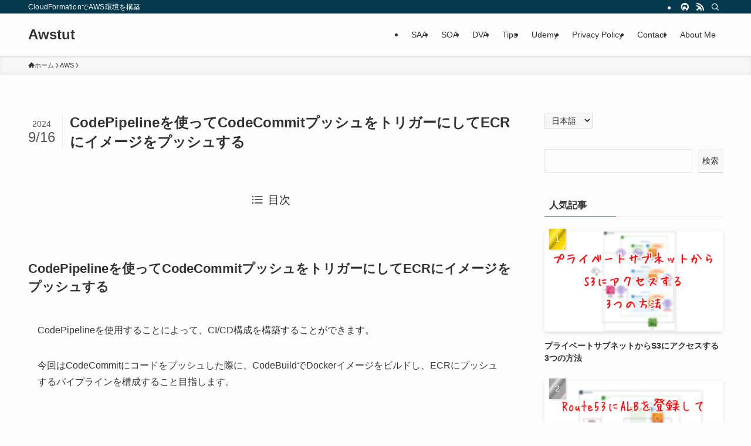

--- FILE ---
content_type: text/html; charset=UTF-8
request_url: https://awstut.com/2022/08/14/use-codepipeline-to-trigger-codecommit-pushes-to-push-images-to-ecr/
body_size: 34131
content:
<!DOCTYPE html>
<html lang="ja" data-loaded="false" data-scrolled="false" data-spmenu="closed">
<head><meta charset="utf-8"><script>if(navigator.userAgent.match(/MSIE|Internet Explorer/i)||navigator.userAgent.match(/Trident\/7\..*?rv:11/i)){var href=document.location.href;if(!href.match(/[?&]nowprocket/)){if(href.indexOf("?")==-1){if(href.indexOf("#")==-1){document.location.href=href+"?nowprocket=1"}else{document.location.href=href.replace("#","?nowprocket=1#")}}else{if(href.indexOf("#")==-1){document.location.href=href+"&nowprocket=1"}else{document.location.href=href.replace("#","&nowprocket=1#")}}}}</script><script>(()=>{class RocketLazyLoadScripts{constructor(){this.v="1.2.6",this.triggerEvents=["keydown","mousedown","mousemove","touchmove","touchstart","touchend","wheel"],this.userEventHandler=this.t.bind(this),this.touchStartHandler=this.i.bind(this),this.touchMoveHandler=this.o.bind(this),this.touchEndHandler=this.h.bind(this),this.clickHandler=this.u.bind(this),this.interceptedClicks=[],this.interceptedClickListeners=[],this.l(this),window.addEventListener("pageshow",(t=>{this.persisted=t.persisted,this.everythingLoaded&&this.m()})),this.CSPIssue=sessionStorage.getItem("rocketCSPIssue"),document.addEventListener("securitypolicyviolation",(t=>{this.CSPIssue||"script-src-elem"!==t.violatedDirective||"data"!==t.blockedURI||(this.CSPIssue=!0,sessionStorage.setItem("rocketCSPIssue",!0))})),document.addEventListener("DOMContentLoaded",(()=>{this.k()})),this.delayedScripts={normal:[],async:[],defer:[]},this.trash=[],this.allJQueries=[]}p(t){document.hidden?t.t():(this.triggerEvents.forEach((e=>window.addEventListener(e,t.userEventHandler,{passive:!0}))),window.addEventListener("touchstart",t.touchStartHandler,{passive:!0}),window.addEventListener("mousedown",t.touchStartHandler),document.addEventListener("visibilitychange",t.userEventHandler))}_(){this.triggerEvents.forEach((t=>window.removeEventListener(t,this.userEventHandler,{passive:!0}))),document.removeEventListener("visibilitychange",this.userEventHandler)}i(t){"HTML"!==t.target.tagName&&(window.addEventListener("touchend",this.touchEndHandler),window.addEventListener("mouseup",this.touchEndHandler),window.addEventListener("touchmove",this.touchMoveHandler,{passive:!0}),window.addEventListener("mousemove",this.touchMoveHandler),t.target.addEventListener("click",this.clickHandler),this.L(t.target,!0),this.S(t.target,"onclick","rocket-onclick"),this.C())}o(t){window.removeEventListener("touchend",this.touchEndHandler),window.removeEventListener("mouseup",this.touchEndHandler),window.removeEventListener("touchmove",this.touchMoveHandler,{passive:!0}),window.removeEventListener("mousemove",this.touchMoveHandler),t.target.removeEventListener("click",this.clickHandler),this.L(t.target,!1),this.S(t.target,"rocket-onclick","onclick"),this.M()}h(){window.removeEventListener("touchend",this.touchEndHandler),window.removeEventListener("mouseup",this.touchEndHandler),window.removeEventListener("touchmove",this.touchMoveHandler,{passive:!0}),window.removeEventListener("mousemove",this.touchMoveHandler)}u(t){t.target.removeEventListener("click",this.clickHandler),this.L(t.target,!1),this.S(t.target,"rocket-onclick","onclick"),this.interceptedClicks.push(t),t.preventDefault(),t.stopPropagation(),t.stopImmediatePropagation(),this.M()}O(){window.removeEventListener("touchstart",this.touchStartHandler,{passive:!0}),window.removeEventListener("mousedown",this.touchStartHandler),this.interceptedClicks.forEach((t=>{t.target.dispatchEvent(new MouseEvent("click",{view:t.view,bubbles:!0,cancelable:!0}))}))}l(t){EventTarget.prototype.addEventListenerWPRocketBase=EventTarget.prototype.addEventListener,EventTarget.prototype.addEventListener=function(e,i,o){"click"!==e||t.windowLoaded||i===t.clickHandler||t.interceptedClickListeners.push({target:this,func:i,options:o}),(this||window).addEventListenerWPRocketBase(e,i,o)}}L(t,e){this.interceptedClickListeners.forEach((i=>{i.target===t&&(e?t.removeEventListener("click",i.func,i.options):t.addEventListener("click",i.func,i.options))})),t.parentNode!==document.documentElement&&this.L(t.parentNode,e)}D(){return new Promise((t=>{this.P?this.M=t:t()}))}C(){this.P=!0}M(){this.P=!1}S(t,e,i){t.hasAttribute&&t.hasAttribute(e)&&(event.target.setAttribute(i,event.target.getAttribute(e)),event.target.removeAttribute(e))}t(){this._(this),"loading"===document.readyState?document.addEventListener("DOMContentLoaded",this.R.bind(this)):this.R()}k(){let t=[];document.querySelectorAll("script[type=rocketlazyloadscript][data-rocket-src]").forEach((e=>{let i=e.getAttribute("data-rocket-src");if(i&&!i.startsWith("data:")){0===i.indexOf("//")&&(i=location.protocol+i);try{const o=new URL(i).origin;o!==location.origin&&t.push({src:o,crossOrigin:e.crossOrigin||"module"===e.getAttribute("data-rocket-type")})}catch(t){}}})),t=[...new Map(t.map((t=>[JSON.stringify(t),t]))).values()],this.T(t,"preconnect")}async R(){this.lastBreath=Date.now(),this.j(this),this.F(this),this.I(),this.W(),this.q(),await this.A(this.delayedScripts.normal),await this.A(this.delayedScripts.defer),await this.A(this.delayedScripts.async);try{await this.U(),await this.H(this),await this.J()}catch(t){console.error(t)}window.dispatchEvent(new Event("rocket-allScriptsLoaded")),this.everythingLoaded=!0,this.D().then((()=>{this.O()})),this.N()}W(){document.querySelectorAll("script[type=rocketlazyloadscript]").forEach((t=>{t.hasAttribute("data-rocket-src")?t.hasAttribute("async")&&!1!==t.async?this.delayedScripts.async.push(t):t.hasAttribute("defer")&&!1!==t.defer||"module"===t.getAttribute("data-rocket-type")?this.delayedScripts.defer.push(t):this.delayedScripts.normal.push(t):this.delayedScripts.normal.push(t)}))}async B(t){if(await this.G(),!0!==t.noModule||!("noModule"in HTMLScriptElement.prototype))return new Promise((e=>{let i;function o(){(i||t).setAttribute("data-rocket-status","executed"),e()}try{if(navigator.userAgent.indexOf("Firefox/")>0||""===navigator.vendor||this.CSPIssue)i=document.createElement("script"),[...t.attributes].forEach((t=>{let e=t.nodeName;"type"!==e&&("data-rocket-type"===e&&(e="type"),"data-rocket-src"===e&&(e="src"),i.setAttribute(e,t.nodeValue))})),t.text&&(i.text=t.text),i.hasAttribute("src")?(i.addEventListener("load",o),i.addEventListener("error",(function(){i.setAttribute("data-rocket-status","failed-network"),e()})),setTimeout((()=>{i.isConnected||e()}),1)):(i.text=t.text,o()),t.parentNode.replaceChild(i,t);else{const i=t.getAttribute("data-rocket-type"),s=t.getAttribute("data-rocket-src");i?(t.type=i,t.removeAttribute("data-rocket-type")):t.removeAttribute("type"),t.addEventListener("load",o),t.addEventListener("error",(i=>{this.CSPIssue&&i.target.src.startsWith("data:")?(console.log("WPRocket: data-uri blocked by CSP -> fallback"),t.removeAttribute("src"),this.B(t).then(e)):(t.setAttribute("data-rocket-status","failed-network"),e())})),s?(t.removeAttribute("data-rocket-src"),t.src=s):t.src="data:text/javascript;base64,"+window.btoa(unescape(encodeURIComponent(t.text)))}}catch(i){t.setAttribute("data-rocket-status","failed-transform"),e()}}));t.setAttribute("data-rocket-status","skipped")}async A(t){const e=t.shift();return e&&e.isConnected?(await this.B(e),this.A(t)):Promise.resolve()}q(){this.T([...this.delayedScripts.normal,...this.delayedScripts.defer,...this.delayedScripts.async],"preload")}T(t,e){var i=document.createDocumentFragment();t.forEach((t=>{const o=t.getAttribute&&t.getAttribute("data-rocket-src")||t.src;if(o&&!o.startsWith("data:")){const s=document.createElement("link");s.href=o,s.rel=e,"preconnect"!==e&&(s.as="script"),t.getAttribute&&"module"===t.getAttribute("data-rocket-type")&&(s.crossOrigin=!0),t.crossOrigin&&(s.crossOrigin=t.crossOrigin),t.integrity&&(s.integrity=t.integrity),i.appendChild(s),this.trash.push(s)}})),document.head.appendChild(i)}j(t){let e={};function i(i,o){return e[o].eventsToRewrite.indexOf(i)>=0&&!t.everythingLoaded?"rocket-"+i:i}function o(t,o){!function(t){e[t]||(e[t]={originalFunctions:{add:t.addEventListener,remove:t.removeEventListener},eventsToRewrite:[]},t.addEventListener=function(){arguments[0]=i(arguments[0],t),e[t].originalFunctions.add.apply(t,arguments)},t.removeEventListener=function(){arguments[0]=i(arguments[0],t),e[t].originalFunctions.remove.apply(t,arguments)})}(t),e[t].eventsToRewrite.push(o)}function s(e,i){let o=e[i];e[i]=null,Object.defineProperty(e,i,{get:()=>o||function(){},set(s){t.everythingLoaded?o=s:e["rocket"+i]=o=s}})}o(document,"DOMContentLoaded"),o(window,"DOMContentLoaded"),o(window,"load"),o(window,"pageshow"),o(document,"readystatechange"),s(document,"onreadystatechange"),s(window,"onload"),s(window,"onpageshow");try{Object.defineProperty(document,"readyState",{get:()=>t.rocketReadyState,set(e){t.rocketReadyState=e},configurable:!0}),document.readyState="loading"}catch(t){console.log("WPRocket DJE readyState conflict, bypassing")}}F(t){let e;function i(e){return t.everythingLoaded?e:e.split(" ").map((t=>"load"===t||0===t.indexOf("load.")?"rocket-jquery-load":t)).join(" ")}function o(o){function s(t){const e=o.fn[t];o.fn[t]=o.fn.init.prototype[t]=function(){return this[0]===window&&("string"==typeof arguments[0]||arguments[0]instanceof String?arguments[0]=i(arguments[0]):"object"==typeof arguments[0]&&Object.keys(arguments[0]).forEach((t=>{const e=arguments[0][t];delete arguments[0][t],arguments[0][i(t)]=e}))),e.apply(this,arguments),this}}o&&o.fn&&!t.allJQueries.includes(o)&&(o.fn.ready=o.fn.init.prototype.ready=function(e){return t.domReadyFired?e.bind(document)(o):document.addEventListener("rocket-DOMContentLoaded",(()=>e.bind(document)(o))),o([])},s("on"),s("one"),t.allJQueries.push(o)),e=o}o(window.jQuery),Object.defineProperty(window,"jQuery",{get:()=>e,set(t){o(t)}})}async H(t){const e=document.querySelector("script[data-webpack]");e&&(await async function(){return new Promise((t=>{e.addEventListener("load",t),e.addEventListener("error",t)}))}(),await t.K(),await t.H(t))}async U(){this.domReadyFired=!0;try{document.readyState="interactive"}catch(t){}await this.G(),document.dispatchEvent(new Event("rocket-readystatechange")),await this.G(),document.rocketonreadystatechange&&document.rocketonreadystatechange(),await this.G(),document.dispatchEvent(new Event("rocket-DOMContentLoaded")),await this.G(),window.dispatchEvent(new Event("rocket-DOMContentLoaded"))}async J(){try{document.readyState="complete"}catch(t){}await this.G(),document.dispatchEvent(new Event("rocket-readystatechange")),await this.G(),document.rocketonreadystatechange&&document.rocketonreadystatechange(),await this.G(),window.dispatchEvent(new Event("rocket-load")),await this.G(),window.rocketonload&&window.rocketonload(),await this.G(),this.allJQueries.forEach((t=>t(window).trigger("rocket-jquery-load"))),await this.G();const t=new Event("rocket-pageshow");t.persisted=this.persisted,window.dispatchEvent(t),await this.G(),window.rocketonpageshow&&window.rocketonpageshow({persisted:this.persisted}),this.windowLoaded=!0}m(){document.onreadystatechange&&document.onreadystatechange(),window.onload&&window.onload(),window.onpageshow&&window.onpageshow({persisted:this.persisted})}I(){const t=new Map;document.write=document.writeln=function(e){const i=document.currentScript;i||console.error("WPRocket unable to document.write this: "+e);const o=document.createRange(),s=i.parentElement;let n=t.get(i);void 0===n&&(n=i.nextSibling,t.set(i,n));const c=document.createDocumentFragment();o.setStart(c,0),c.appendChild(o.createContextualFragment(e)),s.insertBefore(c,n)}}async G(){Date.now()-this.lastBreath>45&&(await this.K(),this.lastBreath=Date.now())}async K(){return document.hidden?new Promise((t=>setTimeout(t))):new Promise((t=>requestAnimationFrame(t)))}N(){this.trash.forEach((t=>t.remove()))}static run(){const t=new RocketLazyLoadScripts;t.p(t)}}RocketLazyLoadScripts.run()})();</script>

<meta name="format-detection" content="telephone=no">
<meta http-equiv="X-UA-Compatible" content="IE=edge">
<meta name="viewport" content="width=device-width, viewport-fit=cover">
<title>CodePipelineを使ってCodeCommitプッシュをトリガーにしてECRにイメージをプッシュする | Awstut</title><link rel="preload" data-rocket-preload as="font" href="https://awstut.com/wp-content/themes/swell/assets/fonts/icomoon.woff2?fq24x" crossorigin><style id="wpr-usedcss">:where(.wp-block-button__link){border-radius:9999px;box-shadow:none;padding:calc(.667em + 2px) calc(1.333em + 2px);text-decoration:none}:where(.wp-block-calendar table:not(.has-background) th){background:#ddd}.wp-block-code{box-sizing:border-box}.wp-block-code code{display:block;font-family:inherit;overflow-wrap:break-word;white-space:pre-wrap}:where(.wp-block-columns){margin-bottom:1.75em}:where(.wp-block-columns.has-background){padding:1.25em 2.375em}:where(.wp-block-post-comments input[type=submit]){border:none}:where(.wp-block-cover-image:not(.has-text-color)),:where(.wp-block-cover:not(.has-text-color)){color:#fff}:where(.wp-block-cover-image.is-light:not(.has-text-color)),:where(.wp-block-cover.is-light:not(.has-text-color)){color:#000}.wp-block-embed{overflow-wrap:break-word}.wp-block-embed iframe{max-width:100%}:where(.wp-block-file){margin-bottom:1.5em}:where(.wp-block-file__button){border-radius:2em;display:inline-block;padding:.5em 1em}:where(.wp-block-file__button):is(a):active,:where(.wp-block-file__button):is(a):focus,:where(.wp-block-file__button):is(a):hover,:where(.wp-block-file__button):is(a):visited{box-shadow:none;color:#fff;opacity:.85;text-decoration:none}.wp-block-image img{box-sizing:border-box;height:auto;max-width:100%;vertical-align:bottom}.wp-block-image :where(.has-border-color){border-style:solid}.wp-block-image :where([style*=border-top-color]){border-top-style:solid}.wp-block-image :where([style*=border-right-color]){border-right-style:solid}.wp-block-image :where([style*=border-bottom-color]){border-bottom-style:solid}.wp-block-image :where([style*=border-left-color]){border-left-style:solid}.wp-block-image :where([style*=border-width]){border-style:solid}.wp-block-image :where([style*=border-top-width]){border-top-style:solid}.wp-block-image :where([style*=border-right-width]){border-right-style:solid}.wp-block-image :where([style*=border-bottom-width]){border-bottom-style:solid}.wp-block-image :where([style*=border-left-width]){border-left-style:solid}.wp-block-image figure{margin:0}:where(.wp-block-latest-comments:not([style*=line-height] .wp-block-latest-comments__comment)){line-height:1.1}:where(.wp-block-latest-comments:not([style*=line-height] .wp-block-latest-comments__comment-excerpt p)){line-height:1.8}ol,ul{box-sizing:border-box}:where(.wp-block-navigation.has-background .wp-block-navigation-item a:not(.wp-element-button)),:where(.wp-block-navigation.has-background .wp-block-navigation-submenu a:not(.wp-element-button)){padding:.5em 1em}:where(.wp-block-navigation .wp-block-navigation__submenu-container .wp-block-navigation-item a:not(.wp-element-button)),:where(.wp-block-navigation .wp-block-navigation__submenu-container .wp-block-navigation-submenu a:not(.wp-element-button)),:where(.wp-block-navigation .wp-block-navigation__submenu-container .wp-block-navigation-submenu button.wp-block-navigation-item__content),:where(.wp-block-navigation .wp-block-navigation__submenu-container .wp-block-pages-list__item button.wp-block-navigation-item__content){padding:.5em 1em}:where(p.has-text-color:not(.has-link-color)) a{color:inherit}:where(.wp-block-post-excerpt){margin-bottom:var(--wp--style--block-gap);margin-top:var(--wp--style--block-gap)}:where(.wp-block-preformatted.has-background){padding:1.25em 2.375em}:where(.wp-block-pullquote){margin:0 0 1em}.wp-block-search__button{margin-left:10px;word-break:normal}:where(.wp-block-search__button){border:1px solid #ccc;padding:6px 10px}.wp-block-search__inside-wrapper{display:flex;flex:auto;flex-wrap:nowrap;max-width:100%}.wp-block-search__label{width:100%}.wp-block-search__input{-webkit-appearance:initial;appearance:none;border:1px solid #949494;flex-grow:1;margin-left:0;margin-right:0;min-width:3rem;padding:8px;text-decoration:unset!important}:where(.wp-block-search__button-inside .wp-block-search__inside-wrapper){border:1px solid #949494;box-sizing:border-box;padding:4px}:where(.wp-block-search__button-inside .wp-block-search__inside-wrapper) .wp-block-search__input{border:none;border-radius:0;padding:0 4px}:where(.wp-block-search__button-inside .wp-block-search__inside-wrapper) .wp-block-search__input:focus{outline:0}:where(.wp-block-search__button-inside .wp-block-search__inside-wrapper) :where(.wp-block-search__button){padding:4px 8px}:where(.wp-block-term-description){margin-bottom:var(--wp--style--block-gap);margin-top:var(--wp--style--block-gap)}:where(pre.wp-block-verse){font-family:inherit}.wp-element-button{cursor:pointer}:root{--wp--preset--font-size--normal:16px;--wp--preset--font-size--huge:42px}.screen-reader-text{border:0;clip:rect(1px,1px,1px,1px);-webkit-clip-path:inset(50%);clip-path:inset(50%);height:1px;margin:-1px;overflow:hidden;padding:0;position:absolute;width:1px;word-wrap:normal!important}.screen-reader-text:focus{background-color:#ddd;clip:auto!important;-webkit-clip-path:none;clip-path:none;color:#444;display:block;font-size:1em;height:auto;left:5px;line-height:normal;padding:15px 23px 14px;text-decoration:none;top:5px;width:auto;z-index:100000}html :where(.has-border-color){border-style:solid}html :where([style*=border-top-color]){border-top-style:solid}html :where([style*=border-right-color]){border-right-style:solid}html :where([style*=border-bottom-color]){border-bottom-style:solid}html :where([style*=border-left-color]){border-left-style:solid}html :where([style*=border-width]){border-style:solid}html :where([style*=border-top-width]){border-top-style:solid}html :where([style*=border-right-width]){border-right-style:solid}html :where([style*=border-bottom-width]){border-bottom-style:solid}html :where([style*=border-left-width]){border-left-style:solid}html :where(img[class*=wp-image-]){height:auto;max-width:100%}:where(figure){margin:0 0 1em}html :where(.is-position-sticky){--wp-admin--admin-bar--position-offset:var(--wp-admin--admin-bar--height,0px)}@media screen and (max-width:600px){html :where(.is-position-sticky){--wp-admin--admin-bar--position-offset:0px}}@font-face{font-display:swap;font-family:icomoon;font-style:normal;font-weight:400;src:url(https://awstut.com/wp-content/themes/swell/assets/fonts/icomoon.woff2?fq24x) format("woff2"),url(https://awstut.com/wp-content/themes/swell/assets/fonts/icomoon.ttf?fq24x) format("truetype"),url(https://awstut.com/wp-content/themes/swell/assets/fonts/icomoon.woff?fq24x) format("woff"),url(https://awstut.com/wp-content/themes/swell/assets/fonts/icomoon.svg?fq24x#icomoon) format("svg")}[class*=" icon-"]:before,[class^=icon-]:before{-webkit-font-smoothing:antialiased;-moz-osx-font-smoothing:grayscale;font-family:icomoon!important;font-style:normal;font-variant:normal;font-weight:400;line-height:1;text-transform:none}.icon-chevron-up:before{content:"\e912"}.icon-home:before{content:"\e922"}.icon-batsu:before{content:"\e91f"}.icon-search:before{content:"\e92e"}.icon-close-thin:before{content:"\e920"}.icon-menu-thin:before{content:"\e91b"}.icon-github:before{content:"\e903"}.icon-rss:before{content:"\e90b"}#fix_bottom_menu:before,.l-fixHeader:before,.p-spMenu__inner:before,[data-type=type1] .p-blogCard__inner:before{content:"";height:100%;left:0;position:absolute;top:0;width:100%;z-index:0}.c-categoryList:before,.c-tagList:before{-webkit-font-smoothing:antialiased;-moz-osx-font-smoothing:grayscale;font-family:icomoon!important;font-style:normal;font-variant:normal;font-weight:400;line-height:1;text-transform:none}.p-breadcrumb__item:after{background-color:currentcolor;-webkit-clip-path:polygon(45% 9%,75% 51%,45% 90%,30% 90%,60% 50%,30% 10%);clip-path:polygon(45% 9%,75% 51%,45% 90%,30% 90%,60% 50%,30% 10%);content:"";display:block;height:10px;margin:0;opacity:.8;width:10px}@-webkit-keyframes flash{0%{opacity:.6}to{opacity:1}}@keyframes flash{0%{opacity:.6}to{opacity:1}}:root{--color_border:hsla(0,0%,78%,.5);--color_gray:hsla(0,0%,78%,.15);--swl-color_hov_gray:rgba(3, 2, 2, .05);--swl-color_shadow:rgba(0, 0, 0, .12);--swl-fz--root:3.6vw;--swl-fz--side:var(--swl-fz--root);--swl-block-margin:2em;--swl-sidebar_width:280px;--swl-sidebar_margin:24px;--swl-pad_post_content:0px;--swl-pad_container:4vw;--swl-h2-margin--x:-2vw;--swl-box_shadow:0 2px 4px rgba(0, 0, 0, .05),0 4px 4px -4px rgba(0, 0, 0, .1);--swl-img_shadow:0 2px 8px rgba(0, 0, 0, .1),0 4px 8px -4px rgba(0, 0, 0, .2);--swl-btn_shadow:0 2px 2px rgba(0, 0, 0, .1),0 4px 8px -4px rgba(0, 0, 0, .2);--swl-text_color--black:#333;--swl-text_color--white:#fff;--swl-fz--xs:.75em;--swl-fz--small:.9em;--swl-fz--normal:1rem;--swl-fz--medium:1.1em;--swl-fz--large:1.25em;--swl-fz--huge:1.6em;--swl-list-padding--left:1.5em;--swl-list-padding--has_bg:1em 1em 1em 1.75em}html{font-size:var(--swl-fz--root)}.c-plainBtn{-webkit-appearance:none;-o-appearance:none;appearance:none;background-color:transparent;border:none;box-shadow:none}*,.c-plainBtn{margin:0;padding:0}*{box-sizing:border-box;font-family:inherit;font-size:inherit;line-height:inherit}:after,:before{box-sizing:inherit;text-decoration:inherit;vertical-align:inherit}ruby>rt{font-size:50%}main{display:block}:where(ol:not([type])),:where(ul:not([type])){list-style:none}img{border-style:none;height:auto;max-width:100%}code,pre{-moz-tab-size:4;-o-tab-size:4;tab-size:4}[hidden]{display:none}button,input,select{font-family:inherit;font-size:inherit;line-height:inherit}button,input{overflow:visible}button,select{text-transform:none}[type=button],[type=submit],button{-webkit-appearance:button;cursor:pointer;display:inline-block}[role=button]{cursor:pointer}button,input,select{background-color:#f7f7f7;border:1px solid hsla(0,0%,78%,.5);border-radius:0;color:#333;padding:.25em .5em}[aria-controls]{cursor:pointer}html{letter-spacing:var(--swl-letter_spacing,normal)}body{word-wrap:break-word;-webkit-text-size-adjust:100%;background-color:var(--color_bg);color:var(--color_text);font-family:var(--swl-font_family);font-size:1rem;font-weight:var(--swl-font_weight);line-height:1.6;max-width:100%;min-width:100%;overflow-wrap:break-word;overflow-x:clip;position:relative}a{color:var(--color_link)}#lp-content .post_content,#main_content .post_content{font-size:var(--swl-fz--content,16px)}[data-spmenu=opened] #wpadminbar{z-index:1}#fix_bottom_menu{bottom:-60px;display:none;left:0;position:fixed}[data-spmenu=opened] body>.adsbygoogle{top:-140px!important}.l-article{max-width:var(--article_size);padding-left:0;padding-right:0}.lp-content .l-article{margin-left:auto;margin-right:auto}#body_wrap{max-width:100%;overflow-x:clip;position:relative;z-index:1}.l-container{margin-left:auto;margin-right:auto;max-width:calc(var(--container_size,0px) + var(--swl-pad_container,0px)*2);padding-left:var(--swl-pad_container,0);padding-right:var(--swl-pad_container,0)}.l-content{margin:0 auto 6em;padding-top:2em;position:relative;z-index:1}.l-fixHeader{left:0;margin-top:var(--swl-adminbarH,0);opacity:0;position:fixed;top:0;-webkit-transform:translateY(calc(var(--swl-fix_headerH,100px)*-1));transform:translateY(calc(var(--swl-fix_headerH,100px)*-1));visibility:hidden;width:100%;z-index:101}.l-fixHeader[data-ready]{transition:all .5s}.l-fixHeader:before{background:var(--color_header_bg);display:block}.c-gnav{display:flex;height:100%;text-align:center}.c-gnav a{text-decoration:none}.c-gnav .ttl{color:inherit;line-height:1;position:relative;z-index:1}.c-gnav>.menu-item{height:100%;position:relative}.c-gnav>.menu-item>a{color:inherit;display:flex;flex-direction:column;height:100%;justify-content:center;padding:0 12px;position:relative;white-space:nowrap}.c-gnav>.menu-item>a .ttl{display:block;font-size:14px}.c-gnav>.menu-item>a:after{bottom:0;content:"";display:block;left:0;position:absolute;transition:width .25s,height .25s,-webkit-transform .25s;transition:transform .25s,width .25s,height .25s;transition:transform .25s,width .25s,height .25s,-webkit-transform .25s}.l-header{background:var(--color_header_bg);left:0;top:0;z-index:100}.l-header,.l-header__inner{position:relative;width:100%}.l-header__inner{color:var(--color_header_text);z-index:1}.l-header__inner .c-catchphrase{letter-spacing:var(--swl-letter_spacing,.2px)}.l-header__logo{line-height:1}.c-headLogo.-txt{align-items:center;display:flex}.c-headLogo__link{display:block;text-decoration:none}.-txt .c-headLogo__link{color:inherit;display:block;font-size:5vw;font-weight:700}.w-header{align-items:center;display:flex}.l-header__customBtn,.l-header__menuBtn{height:var(--logo_size_sp);line-height:1.25;text-align:center;width:var(--logo_size_sp)}.l-mainContent{position:static!important;width:100%}.-sidebar-on .l-mainContent{max-width:100%}.l-mainContent__inner>:first-child,.post_content>:first-child{margin-top:0!important}.l-mainContent__inner>:last-child,.post_content>:last-child{margin-bottom:0!important}.l-scrollObserver{display:block;height:1px;left:0;pointer-events:none;position:absolute;top:100px;visibility:hidden;width:100%;z-index:1000}#sidebar{font-size:var(--swl-fz--side);position:relative}.c-listMenu.c-listMenu li{margin:0;position:relative}.c-listMenu a{border-bottom:1px solid var(--color_border);color:inherit;display:block;line-height:1.4;position:relative;text-decoration:none}.c-listMenu a:hover{background-color:var(--swl-color_hov_gray)}.c-categoryList{color:var(--color_main)}.c-categoryList:before{content:"\e92f"}.c-tagList:before{color:inherit;content:"\e935"}.c-categoryList__link,.c-tagList__link{border-radius:1px;display:block;line-height:1;padding:4px .5em;text-decoration:none}.c-tagList__link{background:#f7f7f7;color:#333}.c-categoryList__link{background-color:var(--color_main);color:#fff}.l-mainContent .c-categoryList__link.-current{background:0 0;box-shadow:inset 0 0 0 1px currentcolor;color:inherit}.c-fixBtn{align-items:center;background:#fff;border:1px solid var(--color_main);border-radius:var(--swl-radius--8,0);box-shadow:var(--swl-box_shadow);color:var(--color_main);cursor:pointer;display:flex;flex-direction:column;height:52px;justify-content:center;letter-spacing:normal;line-height:1;opacity:.75;overflow:hidden;text-align:center;transition:all .25s;width:52px}.c-fixBtn+.c-fixBtn{margin-top:16px}.c-fixBtn__icon{display:block;font-size:20px}#pagetop[data-has-text="1"] .c-fixBtn__icon{-webkit-transform:translateY(-6px);transform:translateY(-6px)}.c-iconBtn{align-content:center;align-items:center;color:inherit;display:inline-flex;flex-wrap:wrap;height:100%;justify-content:center;text-decoration:none;width:100%}.c-iconBtn .-menuBtn{z-index:1}.c-iconBtn__icon{display:block;font-size:24px}.p-spMenu__closeBtn .c-iconBtn__icon{font-size:20px}.c-iconBtn__icon:before{display:block}.c-iconList{display:flex;flex-wrap:wrap}.l-footer__foot .c-iconList{justify-content:center;margin-bottom:8px}.c-iconList__link{box-sizing:content-box;color:inherit;height:1em;margin:0 3px;padding:2px;text-align:center;text-decoration:none;width:1em}.c-iconList__icon,.c-iconList__link{display:block;line-height:1}.c-iconList__icon:before{color:inherit}.c-modal{height:100%;left:0;position:fixed;top:0;transition:opacity .5s,visibility .5s;width:100%;z-index:1000}[data-loaded=false] .c-modal{display:none}.c-modal:not(.is-opened){opacity:0;pointer-events:none;visibility:hidden}.c-modal .c-modal__close{color:#fff;cursor:pointer;left:0;line-height:2;padding-top:.5em;position:absolute;text-align:center;text-shadow:1px 1px 1px #000;top:100%;width:100%}.c-overlay{background:rgba(0,0,0,.75);height:100%;left:0;position:absolute;top:0;width:100%;z-index:0}.c-postTitle{align-items:center;display:flex;flex-direction:row-reverse}.c-postTitle__ttl{font-size:5vw;line-height:1.4;width:100%}.c-postTitle__date{border-right:1px solid var(--color_border);font-weight:400;line-height:1;margin-right:.75em;padding:.5em .75em .5em 0;text-align:center}.c-postTitle__date .__y{display:block;font-size:3vw;line-height:1;margin-bottom:4px}.c-postTitle__date .__md{display:block;font-size:4.2vw}.p-postList .c-postTitle{margin:0 auto 1em;position:relative;width:100%;z-index:1}.p-postList .c-postTitle__date .__md,.p-postList .c-postTitle__ttl{font-size:4vw}.c-searchForm{position:relative}.c-searchForm__s{background-color:#fff;line-height:2;padding:4px 44px 4px 8px;width:100%}.c-searchForm__submit{border-radius:var(--swl-radius--4,0);height:100%;overflow:hidden;position:absolute;right:0;top:0;width:40px}.c-searchForm__submit:before{color:#fff;font-size:20px;left:50%;position:absolute;top:50%;-webkit-transform:translateX(-50%) translateY(-50%);transform:translateX(-50%) translateY(-50%);z-index:1}.w-header .c-searchForm__s{font-size:14px;line-height:20px}.w-header .c-searchForm__submit{width:30px}.w-header .c-searchForm__submit:before{font-size:16px}.c-postThumb{overflow:hidden;position:relative;vertical-align:middle}.c-postThumb__figure{margin:0;overflow:hidden;position:relative;width:100%;z-index:0}.c-postThumb__figure:before{content:"";display:block;height:0;padding-top:var(--card_posts_thumb_ratio)}.p-blogCard .c-postThumb__figure:before{padding-top:var(--blogcard_thumb_ratio)}.p-postList__link:hover .c-postThumb:before{opacity:.2}.p-postList__link:hover .c-postThumb__img{-webkit-transform:scale(1.06);transform:scale(1.06)}.c-postThumb__img{left:0;position:absolute;top:0;transition:-webkit-transform .25s;transition:transform .25s;transition:transform .25s,-webkit-transform .25s}.p-blogCard{cursor:pointer;display:block;margin:2.5em auto 2em;max-width:880px;transition:box-shadow .25s;width:100%}.wp-block-embed>.p-blogCard{margin:0 auto}.p-blogCard:hover{box-shadow:0 4px 16px rgba(0,0,0,.1),0 12px 28px -12px rgba(0,0,0,.05)}.p-blogCard:hover .c-postThumb__img{opacity:1}.p-blogCard__caption{background:var(--color_content_bg);border-radius:2px;display:inline-block;font-size:11px;left:16px;line-height:2;padding:0 .5em;position:absolute;top:-1em;z-index:1}.p-blogCard__caption:before{content:"\e923";display:inline-block;font-family:icomoon;margin-right:3px}.p-blogCard__inner{align-items:center;display:flex;justify-content:space-between;margin:0;padding:16px;position:relative;transition:box-shadow .25s}.p-blogCard__thumb{flex-shrink:0;margin:0 1em 0 0;width:30%}.p-blogCard__thumb .c-postThumb__figure{margin:0;position:relative;width:100%}.p-blogCard__body{flex:1 1 auto;margin:0}.p-blogCard__title{color:inherit;display:block;font-weight:400;line-height:1.4;text-decoration:none}.p-blogCard__excerpt{display:block;font-size:.8em;line-height:1.4;margin-top:.5em;opacity:.8;word-break:break-word}[data-type=type1] .p-blogCard__caption{bottom:auto;right:auto}[data-type=type1] .p-blogCard__inner{padding-top:21px}[data-type=type1] .p-blogCard__inner:before{border:1px solid;border-radius:var(--swl-radius--2,0);display:block;pointer-events:none}.p-breadcrumb{margin:0 auto;padding:8px 0;position:relative}.p-breadcrumb.-bg-on{background:#f7f7f7}.p-breadcrumb:not(.-bg-on){padding-top:12px}.-body-solid .p-breadcrumb.-bg-on{box-shadow:inset 0 -1px 8px rgba(0,0,0,.06)}.p-breadcrumb__list{align-items:center;display:flex;font-size:10px;gap:.5em;list-style:none;overflow:hidden;width:100%}.p-breadcrumb__item{align-items:center;display:inline-flex;gap:.5em;position:relative}.p-breadcrumb__item:last-child:after{content:none}.p-breadcrumb__item:last-child span{opacity:.8}.p-breadcrumb__text{align-items:center;color:inherit;display:block;display:inline-flex;text-decoration:none;white-space:nowrap}.p-breadcrumb__text:before{margin-right:3px}.p-breadcrumb__text:hover span{opacity:.76}.p-breadcrumb__text .__home{align-items:center;display:inline-flex;gap:4px}.p-breadcrumb__text .__home:before{line-height:inherit}.single .p-breadcrumb__item:last-child>span.p-breadcrumb__text{display:none}.p-fixBtnWrap{align-items:flex-end;bottom:1.25em;display:flex;flex-direction:column;opacity:0;position:fixed;right:1em;text-align:center;-webkit-transform:translateY(-8px);transform:translateY(-8px);transition:opacity .3s,visibility .3s,-webkit-transform .3s;transition:opacity .3s,transform .3s,visibility .3s;transition:opacity .3s,transform .3s,visibility .3s,-webkit-transform .3s;visibility:hidden;z-index:99}[data-loaded=false] .p-fixBtnWrap{display:none}[data-scrolled=true] .p-fixBtnWrap{opacity:1;-webkit-transform:translateY(0);transform:translateY(0);visibility:visible}.p-postList.p-postList{list-style:none;margin-bottom:0;padding-left:0}.p-postList.-type-card{display:flex;flex-wrap:wrap;margin-left:-.5em;margin-right:-.5em}.c-widget .p-postList.-type-card{margin-bottom:-1.5em}.p-postList__item.p-postList__item:before{content:none}.-type-card .p-postList__item{margin-bottom:2.5em;margin-top:0;padding:0 .5em;width:50%}.c-widget .-type-card .p-postList__item{margin-bottom:2em}.p-postList__link{color:inherit;display:block;position:relative;text-decoration:none;z-index:0}.-type-card .p-postList__link{height:100%}.-type-card .p-postList__thumb{width:100%}.p-postList__thumb:before{background:linear-gradient(45deg,var(--color_gradient1),var(--color_gradient2));content:"";display:block;height:100%;left:0;opacity:0;position:absolute;top:0;transition:opacity .25s;width:100%;z-index:1}.p-postList__body{position:relative;transition:opacity .25s}.-type-card .p-postList__body{padding-top:1em}.-type-card .p-postList__item:hover .p-postList__body{opacity:.75}.p-postList__link:hover .p-postList__body:after{background:var(--color_main);box-shadow:none;color:#fff;opacity:1}.p-postList .p-postList__title{background:0 0;border:none;color:inherit;display:block;font-weight:700;line-height:1.5;margin:0;padding:0}.p-postList .p-postList__title:after,.p-postList .p-postList__title:before{content:none}.-type-card .p-postList__title{font-size:3.6vw}.p-postList__meta{align-items:center;display:flex;flex-wrap:wrap;font-size:10px;line-height:1.25;margin-top:.75em;position:relative}.p-postList__title+.p-postList__meta{margin-top:.25em}.p-postList__meta :before{margin-right:.25em}.c-widget .p-postList__meta{margin-top:0}.-w-ranking.p-postList{counter-reset:number 0}.-w-ranking .p-postList__item{position:relative}.-w-ranking .p-postList__item:before{background-color:#3c3c3c;color:#fff;content:counter(number);counter-increment:number;display:block;font-family:arial,helvetica,sans-serif;pointer-events:none;position:absolute;text-align:center;z-index:2}.-w-ranking .p-postList__item:first-child:before{background-color:#f7d305;background-image:linear-gradient(to top left,#f7bf05,#fcea7f,#fcd700,#f7d305,#eaca12,#ac9303,#f7d305,#fcea7f,#f7e705,#eaca12,#f7bf05)}.-w-ranking .p-postList__item:nth-child(2):before{background-color:#a5a5a5;background-image:linear-gradient(to top left,#a5a5a5,#e5e5e5,#ae9c9c,#a5a5a5,#a5a5a5,#7f7f7f,#a5a5a5,#e5e5e5,#a5a5a5,#a5a5a5,#a5a5a5)}.-w-ranking .p-postList__item:nth-child(3):before{background-color:#c47222;background-image:linear-gradient(to top left,#c46522,#e8b27d,#d07217,#c47222,#b9722e,#834c17,#c47222,#e8b27d,#c48022,#b9722e,#c46522)}.-w-ranking.-type-card .p-postList__item:before{font-size:3.2vw;left:calc(.5em + 8px);line-height:2.5;top:-4px;width:2em}.p-spMenu{height:100%;left:0;position:fixed;top:0;transition:opacity 0s;width:100%;z-index:101}[data-loaded=false] .p-spMenu{display:none}[data-spmenu=closed] .p-spMenu{opacity:0;pointer-events:none;transition-delay:1s}.p-spMenu a{color:inherit}.p-spMenu .c-widget__title{margin-bottom:1.5em}.c-spnav{display:block;text-align:left}.c-spnav .menu-item{position:relative}.c-spnav>.menu-item:first-child>a{border-top:none}.c-spnav a{border-bottom:1px solid var(--color_border);display:block;padding:.75em .25em}.p-spMenu__overlay{transition:opacity .5s,visibility .5s}[data-spmenu=closed] .p-spMenu__overlay{opacity:0;visibility:hidden}.p-spMenu__inner{box-shadow:0 0 8px var(--swl-color_shadow);height:100%;padding-top:var(--logo_size_sp);position:absolute;top:0;transition:-webkit-transform .45s;transition:transform .45s;transition:transform .45s,-webkit-transform .45s;transition-timing-function:ease-out;width:88vw;z-index:1}.-left .p-spMenu__inner{left:0;-webkit-transform:translateX(-88vw);transform:translateX(-88vw)}[data-spmenu=opened] .p-spMenu__inner{-webkit-transform:translateX(0);transform:translateX(0)}.p-spMenu__closeBtn{height:var(--logo_size_sp);position:absolute;top:0;width:var(--logo_size_sp);z-index:1}.-left .p-spMenu__closeBtn{left:0}.p-spMenu__body{-webkit-overflow-scrolling:touch;height:100%;overflow-y:scroll;padding:0 4vw 10vw;position:relative}.p-spMenu__nav{margin-top:-1em;padding-bottom:.5em}.u-bg-main{background-color:var(--color_main)!important;color:#fff!important}.none{display:none!important}.u-fz-14{font-size:14px}.u-thin{opacity:.8}.hov-opacity{transition:opacity .25s}.hov-opacity:hover{opacity:.8}.hov-flash:hover{-webkit-animation:1s flash;animation:1s flash}.hov-flash-up{transition:box-shadow .25s}.hov-flash-up:hover{-webkit-animation:1s flash;animation:1s flash;box-shadow:0 2px 8px rgba(0,0,0,.25)}.luminous{cursor:-webkit-zoom-in!important;cursor:zoom-in!important}.u-obf-cover{display:block;height:100%!important;-o-object-fit:cover;object-fit:cover;width:100%!important}.w-beforeToc{margin-bottom:4em;margin-top:4em}.c-widget+.c-widget{margin-top:2em}.c-widget p:empty:before{content:none}.c-widget__title{font-size:4vw;font-weight:700;margin-bottom:1.5em;overflow:hidden;position:relative}.c-widget__title:after,.c-widget__title:before{box-sizing:inherit;display:block;height:1px;position:absolute;z-index:0}.widget_search .c-widget__title,.widget_search .wp-block-search__label{display:none}.post_content{line-height:1.8;margin:0;max-width:100%;padding:0}.post_content>*{clear:both;margin-bottom:var(--swl-block-margin,2em)}.post_content div>:first-child,.post_content>:first-child{margin-top:0!important}.post_content div>:last-child,.post_content>:last-child{margin-bottom:0!important}.post_content h1{font-size:2em}.post_content h2{font-size:1.2em;line-height:1.4;margin:4em 0 2em;position:relative;z-index:1}.post_content>h2{margin-left:var(--swl-h2-margin--x,0);margin-right:var(--swl-h2-margin--x,0)}.post_content h3{font-size:1.1em;font-weight:700;line-height:1.4;margin:3em 0 2em;position:relative}.post_content h3:before{bottom:0;display:block;left:0;position:absolute;z-index:0}.post_content h4{font-size:1.05em;line-height:1.4;margin:3em 0 1.5em;position:relative}.post_content dt,.post_content h2,.post_content h3,.post_content h4{font-weight:700}.post_content small{font-size:.8em;opacity:.8}.post_content :not(pre)>code{align-items:center;background:#f7f7f7;border:1px solid rgba(0,0,0,.1);border-radius:2px;color:#333;display:inline-flex;font-family:Menlo,Consolas,メイリオ,sans-serif;font-size:.9em;letter-spacing:0;line-height:1;margin:0 .5em;padding:.25em .5em}.post_content :where(ul:not([type])){list-style:disc}.post_content :where(ol:not([type])){list-style:decimal}.post_content ol,.post_content ul{padding-left:var(--swl-list-padding--left)}.post_content ol ul,.post_content ul ul{list-style:circle}.post_content li{line-height:1.5;margin:.25em 0;position:relative}.post_content li ol,.post_content li ul{margin:0}.post_content pre{overflow-x:auto;padding:.5em}.post_content iframe{display:block;margin-left:auto;margin-right:auto;max-width:100%}.l-mainContent__inner>.post_content{margin:4em 0;padding:0 var(--swl-pad_post_content,0)}div[class*=is-style-]>*{margin-bottom:1em}.swell-block-fullWide__inner>*{margin-bottom:2em}:root{--swl-box_padding:1.5em}.wp-block-image{text-align:center}.wp-block-image img{vertical-align:bottom}.wp-block-image:after{clear:both;content:"";display:block;height:0;visibility:hidden}.wp-block-image a{display:block;transition:opacity .25s}.wp-block-image a:hover{opacity:.8}ol.is-style-index ul li:before,ul.is-style-index li li:before{background:0 0;border-bottom:2px solid;border-left:2px solid;border-radius:0;box-shadow:none;color:inherit;content:""!important;height:calc(1em - 2px);left:.25em;opacity:.75;position:absolute;top:0;-webkit-transform:none;transform:none;-webkit-transform:scale(.75);transform:scale(.75);-webkit-transform-origin:50% 100%;transform-origin:50% 100%;width:6px}.is-style-index{--swl-list-padding--left:.25em;--swl-list-padding--has_bg:1em;list-style:none!important}.is-style-index ol,.is-style-index ul{--swl-list-padding--left:0px;list-style:none!important}li:before{letter-spacing:normal}ul.is-style-index li{padding-left:1.25em;position:relative}ul.is-style-index li:before{background-color:currentcolor;border-radius:50%;color:inherit;content:"";display:block;height:6px;left:2px;position:absolute;top:calc(.75em - 3px);width:6px}ol.is-style-index>:first-child{counter-reset:toc}ol.is-style-index ol>li,ol.is-style-index>li{margin-left:2em;padding-left:0;position:relative}ol.is-style-index ol>li:before,ol.is-style-index>li:before{border-right:1px solid;content:counters(toc,"-");counter-increment:toc;display:block;font-family:inherit;letter-spacing:-.1px;line-height:1.1;padding:0 .5em 0 0;position:absolute;right:calc(100% + .5em);top:.25em;-webkit-transform:scale(.95);transform:scale(.95);white-space:nowrap;width:auto}ol.is-style-index ol{counter-reset:toc;padding-left:1em}ol.is-style-index ol li:before{opacity:.75}ol.is-style-index ul li{counter-increment:none;margin-left:0;padding-left:1.25em}.wp-block-code.wp-block-code{border:1px solid var(--color_border);border-radius:2px;font-family:Menlo,Consolas,メイリオ,sans-serif;font-size:min(14px,3.4vw);padding:.5em}:where(.has-border){margin-left:.3px}@media not all and (min-width:960px){[data-spmenu=opened] body{overflow-y:hidden;touch-action:none}#wpadminbar{position:fixed!important}.l-fixHeader,.l-header__gnav{display:none}.l-header[data-spfix="1"]{position:sticky;top:var(--swl-adminbarH,0)}.l-header__inner{align-items:center;display:flex;justify-content:space-between;padding:0}.l-header__inner .c-catchphrase{display:none}.l-header__logo{padding:0 2vw}.c-headLogo{height:var(--logo_size_sp)}#sidebar{margin-top:4em}.p-blogCard__excerpt{display:none}.p-fixBtnWrap{padding-bottom:calc(env(safe-area-inset-bottom)*.5)}#fix_bottom_menu+.p-fixBtnWrap{bottom:64px}.pc_{display:none!important}.swell-block-fullWide__inner.l-article,.swell-block-fullWide__inner.l-container{--swl-fw_inner_pad:var(--swl-pad_container,4vw)}}@media (min-width:600px){:root{--swl-fz--root:16px;--swl-h2-margin--x:-16px}.l-content{padding-top:4em}.-txt .c-headLogo__link{font-size:24px}.c-postTitle__ttl{font-size:24px}.c-postTitle__date .__y{font-size:14px}.c-postTitle__date .__md{font-size:24px}.p-postList .c-postTitle__date .__md,.p-postList .c-postTitle__ttl{font-size:20px}.p-blogCard__caption{font-size:12px;left:24px}.p-blogCard__inner{padding:24px}.p-blogCard__thumb{width:21%}[data-type=type1] .p-blogCard__inner{padding-top:25px}.p-breadcrumb__list{font-size:11px}.-type-card .p-postList__title{font-size:16px}#sidebar .-type-card .p-postList__title{font-size:14px}.p-postList__meta{font-size:11px}.-w-ranking.-type-card .p-postList__item:before{font-size:14px}.c-widget__title{font-size:16px}.post_content h2{font-size:1.4em}.post_content h3{font-size:1.3em}.post_content h4{font-size:1.2em}}@media (min-width:960px){:root{--swl-fz--side:14px;--swl-pad_post_content:16px;--swl-pad_container:32px}.-sidebar-on .l-content{display:flex;flex-wrap:wrap;justify-content:space-between}.c-headLogo{height:var(--logo_size_pc)}.l-fixHeader .c-headLogo{height:var(--logo_size_pcfix)}.-sidebar-on .l-mainContent{width:calc(100% - var(--swl-sidebar_width) - var(--swl-sidebar_margin))}#sidebar .c-widget+.c-widget{margin-top:2.5em}.-sidebar-on #sidebar{width:var(--swl-sidebar_width)}.c-fixBtn:hover{opacity:1}.p-fixBtnWrap{bottom:2.5em;right:2.5em}#sidebar .-type-card .p-postList__item{width:100%}.p-spMenu{display:none}.hov-bg-main{transition:background-color .25s,color .25s}.hov-bg-main:hover{background-color:var(--color_main)!important;color:#fff!important}.sp_{display:none!important}}@media (min-width:1200px){:root{--swl-sidebar_width:304px;--swl-sidebar_margin:52px}:root{--swl-pad_container:48px}}@media screen{[hidden~=screen]{display:inherit}[hidden~=screen]:not(:active):not(:focus):not(:target){clip:rect(0 0 0 0)!important;position:absolute!important}}@media (max-width:1200px){.c-gnav>.menu-item>a{padding:0 10px}}@media (max-width:1080px){.c-gnav>.menu-item>a{padding:0 8px}}@media not all and (min-width:600px){.p-blogCard__title{font-size:3.6vw}}.post_content .wp-block-embed{max-width:100%}.wp-block-search__label{font-weight:700}.wp-block-search__button{background:#f7f7f7;border:none!important;border-radius:2px;box-shadow:0 0 1px #aaa,inset 0 -1px 0 #ccc;flex-shrink:0;font-size:14px}.wp-block-search .wp-block-search__input{background:0 0}.wp-block-search .wp-block-search__input{border:1px solid var(--color_border)}:where(.td_to_th_ tbody tr)>:first-child:not(.-no1){background-color:transparent;color:var(--tbody-th-color--txt,inherit);font-weight:700;position:relative;z-index:1}:where(.td_to_th_ tbody tr)>:first-child:not(.-no1):before{background-color:var(--tbody-th-color--bg,hsla(0,0%,59%,.05));content:"";inset:0;pointer-events:none;position:absolute;z-index:-1}:where([data-cell1-fixed] tbody,[data-cell1-fixed] tfoot,[data-cell1-fixed].is-style-simple thead) tr>:first-child:not(.-no1){background-color:var(--color_content_bg,#fff)!important}:root{--color_border--table:#dcdcdc}.swell-block-fullWide+.swell-block-fullWide{margin-top:-2em}.swell-block-fullWide{padding:2em 0;position:relative}.swell-block-fullWide .w-beforeToc{display:none}.swell-block-fullWide__inner{padding:0 var(--swl-fw_inner_pad,0);position:relative;z-index:1}.swell-block-fullWide__inner.l-article,.swell-block-fullWide__inner.l-container{margin-left:auto;margin-right:auto}:root{--swl-fz--content:4vw;--swl-font_family:"游ゴシック体","Yu Gothic",YuGothic,"Hiragino Kaku Gothic ProN","Hiragino Sans",Meiryo,sans-serif;--swl-font_weight:500;--color_main:#04384c;--color_text:#333;--color_link:#0000ee;--color_htag:#04384c;--color_bg:#fdfdfd;--color_gradient1:#d8ffff;--color_gradient2:#87e7ff;--color_main_thin:rgba(5, 70, 95, .05);--color_main_dark:rgba(3, 42, 57, 1);--color_list_check:#04384c;--color_list_num:#04384c;--color_list_good:#86dd7b;--color_list_triangle:#f4e03a;--color_list_bad:#f36060;--color_faq_q:#d55656;--color_faq_a:#6599b7;--color_icon_good:#3cd250;--color_icon_good_bg:#ecffe9;--color_icon_bad:#4b73eb;--color_icon_bad_bg:#eafaff;--color_icon_info:#f578b4;--color_icon_info_bg:#fff0fa;--color_icon_announce:#ffa537;--color_icon_announce_bg:#fff5f0;--color_icon_pen:#7a7a7a;--color_icon_pen_bg:#f7f7f7;--color_icon_book:#787364;--color_icon_book_bg:#f8f6ef;--color_icon_point:#ffa639;--color_icon_check:#86d67c;--color_icon_batsu:#f36060;--color_icon_hatena:#5295cc;--color_icon_caution:#f7da38;--color_icon_memo:#84878a;--color_deep01:#e44141;--color_deep02:#3d79d5;--color_deep03:#63a84d;--color_deep04:#f09f4d;--color_pale01:#fff2f0;--color_pale02:#f3f8fd;--color_pale03:#f1f9ee;--color_pale04:#fdf9ee;--color_mark_blue:#b7e3ff;--color_mark_green:#bdf9c3;--color_mark_yellow:#fcf69f;--color_mark_orange:#ffddbc;--border01:solid 1px var(--color_main);--border02:double 4px var(--color_main);--border03:dashed 2px var(--color_border);--border04:solid 4px var(--color_gray);--card_posts_thumb_ratio:56.25%;--list_posts_thumb_ratio:61.805%;--big_posts_thumb_ratio:56.25%;--thumb_posts_thumb_ratio:61.805%;--blogcard_thumb_ratio:56.25%;--color_header_bg:#fdfdfd;--color_header_text:#333;--color_footer_bg:#fdfdfd;--color_footer_text:#333;--container_size:1200px;--article_size:900px;--logo_size_sp:48px;--logo_size_pc:40px;--logo_size_pcfix:32px}.post_content h2:where(:not([class^=swell-block-]):not(.faq_q):not(.p-postList__title)){background:var(--color_htag);padding:.75em 1em;color:#fff}.post_content h2:where(:not([class^=swell-block-]):not(.faq_q):not(.p-postList__title))::before{position:absolute;display:block;pointer-events:none;content:"";top:-4px;left:0;width:100%;height:calc(100% + 4px);box-sizing:content-box;border-top:solid 2px var(--color_htag);border-bottom:solid 2px var(--color_htag)}.post_content h3:where(:not([class^=swell-block-]):not(.faq_q):not(.p-postList__title)){padding:0 .5em .5em}.post_content h3:where(:not([class^=swell-block-]):not(.faq_q):not(.p-postList__title))::before{content:"";width:100%;height:2px;background:repeating-linear-gradient(90deg,var(--color_htag) 0%,var(--color_htag) 29.3%,rgba(150,150,150,.2) 29.3%,rgba(150,150,150,.2) 100%)}.post_content h4:where(:not([class^=swell-block-]):not(.faq_q):not(.p-postList__title)){padding:0 0 0 16px;border-left:solid 2px var(--color_htag)}.l-header{box-shadow:0 1px 4px rgba(0,0,0,.12)}.l-header__bar{color:#fff;background:var(--color_main)}.l-header__menuBtn{order:1}.l-header__customBtn{order:3}.c-gnav a::after{background:var(--color_main);width:100%;height:2px;transform:scaleX(0)}.c-gnav>.-current>a::after,.c-gnav>li:hover>a::after{transform:scaleX(1)}.l-fixHeader::before{opacity:1}#pagetop{border-radius:50%}.c-widget__title.-spmenu{padding:.5em .75em;border-radius:var(--swl-radius--2,0);background:var(--color_main);color:#fff}.p-spMenu{color:#333}.p-spMenu__inner::before{background:#fdfdfd;opacity:1}.p-spMenu__overlay{background:#000;opacity:.6}a{text-decoration:none}@media screen and (max-width:959px){.l-header__logo{order:2;text-align:center}}@media screen and (min-width:600px){:root{--swl-fz--content:16px}}.l-fixHeader .l-fixHeader__gnav{order:0}[data-scrolled=true] .l-fixHeader[data-ready]{opacity:1;-webkit-transform:translateY(0)!important;transform:translateY(0)!important;visibility:visible}.-body-solid .l-fixHeader{box-shadow:0 2px 4px var(--swl-color_shadow)}.l-fixHeader__inner{align-items:stretch;color:var(--color_header_text);display:flex;padding-bottom:0;padding-top:0;position:relative;z-index:1}.l-fixHeader__logo{align-items:center;display:flex;line-height:1;margin-right:24px;order:0;padding:16px 0}.p-postList__thumb{box-shadow:0 2px 8px rgba(0,0,0,.1),0 4px 4px -4px rgba(0,0,0,.1)}.p-postList.-w-ranking li:before{background-image:repeating-linear-gradient(-45deg,hsla(0,0%,100%,.1),hsla(0,0%,100%,.1) 6px,transparent 0,transparent 12px);box-shadow:1px 1px 4px rgba(0,0,0,.2)}.l-header__bar{position:relative;width:100%}.l-header__bar .c-catchphrase{color:inherit;font-size:12px;letter-spacing:var(--swl-letter_spacing,.2px);line-height:14px;margin-right:auto;overflow:hidden;padding:4px 0;white-space:nowrap;width:50%}.l-header__bar .c-iconList .c-iconList__link{margin:0;padding:4px 6px}.l-header__barInner{align-items:center;display:flex;justify-content:flex-end}@media (min-width:960px){.-series .l-header__inner{align-items:stretch;display:flex}.-series .l-header__logo{align-items:center;display:flex;flex-wrap:wrap;margin-right:24px;padding:16px 0}.-series .l-header__logo .c-catchphrase{font-size:13px;padding:4px 0}.-series .c-headLogo{margin-right:16px}.-series-right .l-header__inner{justify-content:space-between}.-series-right .c-gnavWrap{margin-left:auto}.-series-right .w-header{margin-left:12px}}@media (min-width:960px) and (min-width:600px){.-series .c-headLogo{max-width:400px}}.c-listMenu a:before{-webkit-font-smoothing:antialiased;-moz-osx-font-smoothing:grayscale;font-family:icomoon!important;font-style:normal;font-variant:normal;font-weight:400;line-height:1;text-transform:none}.c-listMenu a{padding:.75em 1em .75em 1.5em;transition:padding .25s}.c-listMenu a:hover{padding-left:1.75em;padding-right:.75em}.c-listMenu a:before{color:inherit;content:"\e921";display:inline-block;left:2px;position:absolute;top:50%;-webkit-transform:translateY(-50%);transform:translateY(-50%);vertical-align:middle}:root{--color_content_bg:var(--color_bg)}.c-widget__title.-side{padding:.5em}.c-widget__title.-side::before{content:"";bottom:0;left:0;width:40%;z-index:1;background:var(--color_main)}.c-widget__title.-side::after{content:"";bottom:0;left:0;width:100%;background:var(--color_border)}.swell-block-fullWide__inner.l-container{--swl-fw_inner_pad:var(--swl-pad_container,0px)}.-index-off .p-toc{display:none}#main_content .p-toc{border-radius:var(--swl-radius--2,0);margin:4em auto;max-width:800px}#sidebar .p-toc{margin-top:-.5em}.p-toc .__pn:before{content:none!important;counter-increment:none}.p-toc .__prev{margin:0 0 1em}.p-toc.is-omitted:not([data-omit=ct]) [data-level="2"] .p-toc__childList{height:0;margin-bottom:-.5em;visibility:hidden}.p-toc.is-omitted:not([data-omit=nest]){position:relative}.p-toc.is-omitted:not([data-omit=nest]):before{background:linear-gradient(hsla(0,0%,100%,0),var(--color_bg));bottom:5em;content:"";height:4em;left:0;opacity:.75;pointer-events:none;position:absolute;width:100%;z-index:1}.p-toc.is-omitted:not([data-omit=nest]):after{background:var(--color_bg);bottom:0;content:"";height:5em;left:0;opacity:.75;position:absolute;width:100%;z-index:1}.p-toc.is-omitted:not([data-omit=nest]) [data-omit="1"]{display:none}.p-toc .p-toc__expandBtn{background-color:#f7f7f7;border:rgba(0,0,0,.2);border-radius:5em;box-shadow:0 0 0 1px #bbb;color:#333;display:block;font-size:14px;line-height:1.5;margin:.75em auto 0;min-width:6em;padding:.5em 1em;position:relative;transition:box-shadow .25s;z-index:2}.p-toc[data-omit=nest] .p-toc__expandBtn{display:inline-block;font-size:13px;margin:0 0 0 1.25em;padding:.5em .75em}.p-toc:not([data-omit=nest]) .p-toc__expandBtn:after,.p-toc:not([data-omit=nest]) .p-toc__expandBtn:before{border-top-color:inherit;border-top-style:dotted;border-top-width:3px;content:"";display:block;height:1px;position:absolute;top:calc(50% - 1px);transition:border-color .25s;width:100%;width:22px}.p-toc:not([data-omit=nest]) .p-toc__expandBtn:before{right:calc(100% + 1em)}.p-toc:not([data-omit=nest]) .p-toc__expandBtn:after{left:calc(100% + 1em)}.p-toc.is-expanded .p-toc__expandBtn{border-color:transparent}.p-toc__ttl{display:block;font-size:1.2em;line-height:1;position:relative;text-align:center}.p-toc__ttl:before{content:"\e918";display:inline-block;font-family:icomoon;margin-right:.5em;padding-bottom:2px;vertical-align:middle}#index_modal .p-toc__ttl{margin-bottom:.5em}.p-toc__list li{line-height:1.6}.p-toc__list>li+li{margin-top:.5em}.p-toc__list .p-toc__childList{padding-left:.5em}.p-toc__list .mininote{display:none}.post_content .p-toc__list{padding-left:0}#sidebar .p-toc__list{margin-bottom:0}#sidebar .p-toc__list .p-toc__childList{padding-left:0}.p-toc__link{color:inherit;font-size:inherit;text-decoration:none}.p-toc__link:hover{opacity:.8}@media (min-width:960px){.swell-block-fullWide__inner.l-article{--swl-fw_inner_pad:var(--swl-pad_post_content,0px)}#main_content .p-toc{width:92%}}@media (hover:hover){.p-toc .p-toc__expandBtn:hover{border-color:transparent;box-shadow:0 0 0 2px currentcolor}}.l-footer{background-color:var(--color_footer_bg);color:var(--color_footer_text);position:relative;z-index:0}.l-footer a,.l-footer span{color:inherit}.l-footer .copyright{font-size:12px;text-align:center}.l-footer .copyright a{color:var(--color_link)}.l-footer__foot{padding-bottom:1em;padding-top:1em}.p-searchModal__inner{background:hsla(0,0%,100%,.1);left:50%;max-width:600px;padding:1em;position:absolute;top:calc(50% + 16px);-webkit-transform:translateX(-50%) translateY(-50%);transform:translateX(-50%) translateY(-50%);transition:top .5s;width:96%;z-index:1}.is-opened>.p-searchModal__inner{top:50%}.p-searchModal__inner .c-searchForm{box-shadow:0 0 4px hsla(0,0%,100%,.2)}.p-searchModal__inner .s{font-size:16px}@media not all and (min-width:960px){.l-footer__inner{padding-bottom:calc(env(safe-area-inset-bottom)*.5)}}.p-articleMetas{align-items:center;display:flex;flex-wrap:wrap;font-size:12px;gap:.625em;padding:0 1px}.p-articleMetas.-top{margin-top:.75em}.p-articleMetas.-top .p-articleMetas__termList{font-size:11px}.p-articleMetas__termList{align-items:center;display:flex;flex-wrap:wrap;gap:.5em}.p-articleFoot{border-top:1px dashed var(--color_border);margin:2em 0;padding-top:2em}.hljs{display:block;overflow-x:auto;padding:.5em;background:#fff;color:#000}.hljs-keyword,.hljs-literal{color:#aa0d91}.hljs-string{color:#c41a16}.hljs-bullet,.hljs-number,.hljs-title{color:#1c00cf}.hljs-meta{color:#643820}.hljs-built_in,.hljs-params,.hljs-type{color:#5c2699}.hljs-attr{color:#836c28}.wp-block-code{border:0;padding:0;-webkit-text-size-adjust:100%;text-size-adjust:100%}.wp-block-code>span{display:block;overflow:auto}.shcb-language{border:0;clip:rect(1px,1px,1px,1px);-webkit-clip-path:inset(50%);clip-path:inset(50%);height:1px;margin:-1px;overflow:hidden;padding:0;position:absolute;width:1px;word-wrap:normal;word-break:normal}.hljs{box-sizing:border-box}.hljs.shcb-code-table{display:table;width:100%}.hljs.shcb-code-table>.shcb-loc{color:inherit;display:table-row;width:100%}.hljs.shcb-code-table .shcb-loc>span{display:table-cell}.wp-block-code code.hljs:not(.shcb-wrap-lines){white-space:pre}.hljs.shcb-line-numbers{border-spacing:0;counter-reset:line}.hljs.shcb-line-numbers>.shcb-loc{counter-increment:line}.hljs.shcb-line-numbers .shcb-loc>span{padding-left:.75em}.hljs.shcb-line-numbers .shcb-loc::before{border-right:1px solid #ddd;content:counter(line);display:table-cell;padding:0 .75em;text-align:right;-webkit-user-select:none;-moz-user-select:none;-ms-user-select:none;user-select:none;white-space:nowrap;width:1%}body{--wp--preset--color--black:#000;--wp--preset--color--cyan-bluish-gray:#abb8c3;--wp--preset--color--white:#fff;--wp--preset--color--pale-pink:#f78da7;--wp--preset--color--vivid-red:#cf2e2e;--wp--preset--color--luminous-vivid-orange:#ff6900;--wp--preset--color--luminous-vivid-amber:#fcb900;--wp--preset--color--light-green-cyan:#7bdcb5;--wp--preset--color--vivid-green-cyan:#00d084;--wp--preset--color--pale-cyan-blue:#8ed1fc;--wp--preset--color--vivid-cyan-blue:#0693e3;--wp--preset--color--vivid-purple:#9b51e0;--wp--preset--color--swl-main:var(--color_main);--wp--preset--color--swl-main-thin:var(--color_main_thin);--wp--preset--color--swl-gray:var(--color_gray);--wp--preset--color--swl-deep-01:var(--color_deep01);--wp--preset--color--swl-deep-02:var(--color_deep02);--wp--preset--color--swl-deep-03:var(--color_deep03);--wp--preset--color--swl-deep-04:var(--color_deep04);--wp--preset--color--swl-pale-01:var(--color_pale01);--wp--preset--color--swl-pale-02:var(--color_pale02);--wp--preset--color--swl-pale-03:var(--color_pale03);--wp--preset--color--swl-pale-04:var(--color_pale04);--wp--preset--gradient--vivid-cyan-blue-to-vivid-purple:linear-gradient(135deg,rgba(6, 147, 227, 1) 0%,rgb(155, 81, 224) 100%);--wp--preset--gradient--light-green-cyan-to-vivid-green-cyan:linear-gradient(135deg,rgb(122, 220, 180) 0%,rgb(0, 208, 130) 100%);--wp--preset--gradient--luminous-vivid-amber-to-luminous-vivid-orange:linear-gradient(135deg,rgba(252, 185, 0, 1) 0%,rgba(255, 105, 0, 1) 100%);--wp--preset--gradient--luminous-vivid-orange-to-vivid-red:linear-gradient(135deg,rgba(255, 105, 0, 1) 0%,rgb(207, 46, 46) 100%);--wp--preset--gradient--very-light-gray-to-cyan-bluish-gray:linear-gradient(135deg,rgb(238, 238, 238) 0%,rgb(169, 184, 195) 100%);--wp--preset--gradient--cool-to-warm-spectrum:linear-gradient(135deg,rgb(74, 234, 220) 0%,rgb(151, 120, 209) 20%,rgb(207, 42, 186) 40%,rgb(238, 44, 130) 60%,rgb(251, 105, 98) 80%,rgb(254, 248, 76) 100%);--wp--preset--gradient--blush-light-purple:linear-gradient(135deg,rgb(255, 206, 236) 0%,rgb(152, 150, 240) 100%);--wp--preset--gradient--blush-bordeaux:linear-gradient(135deg,rgb(254, 205, 165) 0%,rgb(254, 45, 45) 50%,rgb(107, 0, 62) 100%);--wp--preset--gradient--luminous-dusk:linear-gradient(135deg,rgb(255, 203, 112) 0%,rgb(199, 81, 192) 50%,rgb(65, 88, 208) 100%);--wp--preset--gradient--pale-ocean:linear-gradient(135deg,rgb(255, 245, 203) 0%,rgb(182, 227, 212) 50%,rgb(51, 167, 181) 100%);--wp--preset--gradient--electric-grass:linear-gradient(135deg,rgb(202, 248, 128) 0%,rgb(113, 206, 126) 100%);--wp--preset--gradient--midnight:linear-gradient(135deg,rgb(2, 3, 129) 0%,rgb(40, 116, 252) 100%);--wp--preset--font-size--small:0.9em;--wp--preset--font-size--medium:1.1em;--wp--preset--font-size--large:1.25em;--wp--preset--font-size--x-large:42px;--wp--preset--font-size--xs:0.75em;--wp--preset--font-size--huge:1.6em;--wp--preset--spacing--20:0.44rem;--wp--preset--spacing--30:0.67rem;--wp--preset--spacing--40:1rem;--wp--preset--spacing--50:1.5rem;--wp--preset--spacing--60:2.25rem;--wp--preset--spacing--70:3.38rem;--wp--preset--spacing--80:5.06rem;--wp--preset--shadow--natural:6px 6px 9px rgba(0, 0, 0, .2);--wp--preset--shadow--deep:12px 12px 50px rgba(0, 0, 0, .4);--wp--preset--shadow--sharp:6px 6px 0px rgba(0, 0, 0, .2);--wp--preset--shadow--outlined:6px 6px 0px -3px rgba(255, 255, 255, 1),6px 6px rgba(0, 0, 0, 1);--wp--preset--shadow--crisp:6px 6px 0px rgba(0, 0, 0, 1)}:where(.is-layout-flex){gap:.5em}:where(.is-layout-grid){gap:.5em}:where(.wp-block-post-template.is-layout-flex){gap:1.25em}:where(.wp-block-post-template.is-layout-grid){gap:1.25em}:where(.wp-block-columns.is-layout-flex){gap:2em}:where(.wp-block-columns.is-layout-grid){gap:2em}</style>
<meta name='robots' content='max-image-preview:large' />
<link rel="alternate" href="https://awstut.com/2022/08/14/use-codepipeline-to-trigger-codecommit-pushes-to-push-images-to-ecr/" hreflang="ja" />
<link rel="alternate" href="https://awstut.com/en/2022/08/14/use-codepipeline-to-trigger-codecommit-pushes-to-push-images-to-ecr-en/" hreflang="en" />
<link rel='dns-prefetch' href='//maps.googleapis.com' />
<link rel='dns-prefetch' href='//maps.gstatic.com' />

<link rel='dns-prefetch' href='//fonts.gstatic.com' />
<link rel='dns-prefetch' href='//use.fontawesome.com' />
<link rel='dns-prefetch' href='//ajax.googleapis.com' />
<link rel='dns-prefetch' href='//apis.google.com' />
<link rel='dns-prefetch' href='//google-analytics.com' />
<link rel='dns-prefetch' href='//www.google-analytics.com' />
<link rel='dns-prefetch' href='//ssl.google-analytics.com' />
<link rel='dns-prefetch' href='//www.googletagmanager.com' />
<link rel='dns-prefetch' href='//www.googletagservices.com' />
<link rel='dns-prefetch' href='//googleads.g.doubleclick.net' />
<link rel='dns-prefetch' href='//adservice.google.com' />
<link rel='dns-prefetch' href='//pagead2.googlesyndication.com' />
<link rel='dns-prefetch' href='//tpc.googlesyndication.com' />
<link rel='dns-prefetch' href='//youtube.com' />
<link rel='dns-prefetch' href='//i.ytimg.com' />
<link rel='dns-prefetch' href='//player.vimeo.com' />
<link rel='dns-prefetch' href='//api.pinterest.com' />
<link rel='dns-prefetch' href='//assets.pinterest.com' />
<link rel='dns-prefetch' href='//connect.facebook.net' />
<link rel='dns-prefetch' href='//platform.twitter.com' />
<link rel='dns-prefetch' href='//syndication.twitter.com' />
<link rel='dns-prefetch' href='//platform.instagram.com' />
<link rel='dns-prefetch' href='//referrer.disqus.com' />
<link rel='dns-prefetch' href='//c.disquscdn.com' />
<link rel='dns-prefetch' href='//cdnjs.cloudflare.com' />
<link rel='dns-prefetch' href='//cdn.ampproject.org' />
<link rel='dns-prefetch' href='//pixel.wp.com' />
<link rel='dns-prefetch' href='//disqus.com' />
<link rel='dns-prefetch' href='//s.gravatar.com' />
<link rel='dns-prefetch' href='//0.gravatar.com' />
<link rel='dns-prefetch' href='//2.gravatar.com' />
<link rel='dns-prefetch' href='//1.gravatar.com' />
<link rel='dns-prefetch' href='//sitename.disqus.com' />
<link rel='dns-prefetch' href='//s7.addthis.com' />
<link rel='dns-prefetch' href='//platform.linkedin.com' />
<link rel='dns-prefetch' href='//w.sharethis.com' />
<link rel='dns-prefetch' href='//s0.wp.com' />
<link rel='dns-prefetch' href='//s1.wp.com' />
<link rel='dns-prefetch' href='//s2.wp.com' />
<link rel='dns-prefetch' href='//stats.wp.com' />
<link rel='dns-prefetch' href='//ajax.microsoft.com' />
<link rel='dns-prefetch' href='//ajax.aspnetcdn.com' />
<link rel='dns-prefetch' href='//s3.amazonaws.com' />
<link rel='dns-prefetch' href='//code.jquery.com' />
<link rel='dns-prefetch' href='//stackpath.bootstrapcdn.com' />
<link rel='dns-prefetch' href='//github.githubassets.com' />
<link rel='dns-prefetch' href='//ad.doubleclick.net' />
<link rel='dns-prefetch' href='//stats.g.doubleclick.net' />
<link rel='dns-prefetch' href='//cm.g.doubleclick.net' />
<link rel='dns-prefetch' href='//stats.buysellads.com' />
<link rel='dns-prefetch' href='//s3.buysellads.com' />

<link rel="alternate" type="application/rss+xml" title="Awstut &raquo; フィード" href="https://awstut.com/feed/" />
<link rel="alternate" type="application/rss+xml" title="Awstut &raquo; コメントフィード" href="https://awstut.com/comments/feed/" />
<link rel="alternate" type="application/rss+xml" title="Awstut &raquo; CodePipelineを使ってCodeCommitプッシュをトリガーにしてECRにイメージをプッシュする のコメントのフィード" href="https://awstut.com/2022/08/14/use-codepipeline-to-trigger-codecommit-pushes-to-push-images-to-ecr/feed/" />

<!-- SEO SIMPLE PACK 3.6.2 -->
<meta name="description" content="CodePipelineを使ってCodeCommitプッシュをトリガーにしてECRにイメージをプッシュする CodePipelineを使用することによって、CI/CD構成を構築することができます。 今回はCodeCommitにコードをプッシ">
<link rel="canonical" href="https://awstut.com/2022/08/14/use-codepipeline-to-trigger-codecommit-pushes-to-push-images-to-ecr/">
<meta property="og:locale" content="ja_JP">
<meta property="og:type" content="article">
<meta property="og:image" content="https://awstut.com/s3/wp-content/uploads/2022/08/12015652/fa-075-eye-catch-ja.webp">
<meta property="og:title" content="CodePipelineを使ってCodeCommitプッシュをトリガーにしてECRにイメージをプッシュする | Awstut">
<meta property="og:description" content="CodePipelineを使ってCodeCommitプッシュをトリガーにしてECRにイメージをプッシュする CodePipelineを使用することによって、CI/CD構成を構築することができます。 今回はCodeCommitにコードをプッシ">
<meta property="og:url" content="https://awstut.com/2022/08/14/use-codepipeline-to-trigger-codecommit-pushes-to-push-images-to-ecr/">
<meta property="og:site_name" content="Awstut">
<meta name="twitter:card" content="summary">
<!-- Google Analytics (gtag.js) -->
<script type="rocketlazyloadscript" async data-rocket-src="https://www.googletagmanager.com/gtag/js?id=G-J6PN5ZV5JZ"></script>
<script type="rocketlazyloadscript">
	window.dataLayer = window.dataLayer || [];
	function gtag(){dataLayer.push(arguments);}
	gtag("js", new Date());
	gtag("config", "G-J6PN5ZV5JZ");
</script>
	<!-- / SEO SIMPLE PACK -->



<style id='main_style-inline-css' type='text/css'></style>
<style id='swell_blocks-inline-css' type='text/css'></style>
<style id='swell_custom-inline-css' type='text/css'></style>

<style id='syntax-highlighting-code-block-inline-css' type='text/css'></style>
<style id='classic-theme-styles-inline-css' type='text/css'></style>
<style id='global-styles-inline-css' type='text/css'></style>

<noscript><link data-minify="1" href="https://awstut.com/wp-content/cache/min/1/wp-content/themes/swell/build/css/noscript.css?ver=1714447722" rel="stylesheet"></noscript>
<link rel="https://api.w.org/" href="https://awstut.com/wp-json/" /><link rel="alternate" type="application/json" href="https://awstut.com/wp-json/wp/v2/posts/2994" /><link rel='shortlink' href='https://awstut.com/?p=2994' />
<!-- This site is embedding videos using the Videojs HTML5 Player plugin v1.1.13 - http://wphowto.net/videojs-html5-player-for-wordpress-757 --><link rel="icon" href="https://awstut.com/s3/wp-content/uploads/2024/04/20214623/cropped-profile-32x32.png" sizes="32x32" />
<link rel="icon" href="https://awstut.com/s3/wp-content/uploads/2024/04/20214623/cropped-profile-192x192.png" sizes="192x192" />
<link rel="apple-touch-icon" href="https://awstut.com/s3/wp-content/uploads/2024/04/20214623/cropped-profile-180x180.png" />
<meta name="msapplication-TileImage" content="https://awstut.com/s3/wp-content/uploads/2024/04/20214623/cropped-profile-270x270.png" />


<noscript><style id="rocket-lazyload-nojs-css">.rll-youtube-player, [data-lazy-src]{display:none !important;}</style></noscript><style id="rocket-lazyrender-inline-css">[data-wpr-lazyrender] {content-visibility: auto;}</style><style id="wpr-lazyload-bg-container"></style><style id="wpr-lazyload-bg-exclusion"></style>
<noscript>
<style id="wpr-lazyload-bg-nostyle"></style>
</noscript>
<script type="application/javascript">const rocket_pairs = []; const rocket_excluded_pairs = [];</script></head>
<body>
<div id="body_wrap" class="post-template-default single single-post postid-2994 single-format-standard -body-solid -sidebar-on -frame-off id_2994" >
<div  id="sp_menu" class="p-spMenu -left">
	<div  class="p-spMenu__inner">
		<div class="p-spMenu__closeBtn">
			<button class="c-iconBtn -menuBtn c-plainBtn" data-onclick="toggleMenu" aria-label="メニューを閉じる">
				<i class="c-iconBtn__icon icon-close-thin"></i>
			</button>
		</div>
		<div class="p-spMenu__body">
			<div class="c-widget__title -spmenu">
				MENU			</div>
			<div class="p-spMenu__nav">
				<ul class="c-spnav c-listMenu"><li class="menu-item menu-item-type-taxonomy menu-item-object-category menu-item-5775"><a href="https://awstut.com/category/saa/">SAA</a></li>
<li class="menu-item menu-item-type-taxonomy menu-item-object-category menu-item-5774"><a href="https://awstut.com/category/soa/">SOA</a></li>
<li class="menu-item menu-item-type-taxonomy menu-item-object-category menu-item-5806"><a href="https://awstut.com/category/dva/">DVA</a></li>
<li class="menu-item menu-item-type-taxonomy menu-item-object-category current-post-ancestor current-menu-parent current-post-parent menu-item-5773"><a href="https://awstut.com/category/aws/">Tips</a></li>
<li class="menu-item menu-item-type-taxonomy menu-item-object-category menu-item-5808"><a href="https://awstut.com/category/udemy/">Udemy</a></li>
<li class="menu-item menu-item-type-post_type menu-item-object-page menu-item-5839"><a href="https://awstut.com/privacy-policy-2/">Privacy Policy</a></li>
<li class="menu-item menu-item-type-post_type menu-item-object-page menu-item-5840"><a href="https://awstut.com/contact/">Contact</a></li>
<li class="menu-item menu-item-type-post_type menu-item-object-page menu-item-5841"><a href="https://awstut.com/about-me/">About Me</a></li>
</ul>			</div>
					</div>
	</div>
	<div  class="p-spMenu__overlay c-overlay" data-onclick="toggleMenu"></div>
</div>
<header  id="header" class="l-header -series -series-right" data-spfix="1">
	<div  class="l-header__bar pc_">
	<div class="l-header__barInner l-container">
		<div class="c-catchphrase">CloudFormationでAWS環境を構築</div><ul class="c-iconList">
						<li class="c-iconList__item -github">
						<a href="https://github.com/awstut-an-r" target="_blank" rel="noopener" class="c-iconList__link u-fz-14 hov-flash" aria-label="github">
							<i class="c-iconList__icon icon-github" role="presentation"></i>
						</a>
					</li>
									<li class="c-iconList__item -rss">
						<a href="https://awstut.com/feed/" target="_blank" rel="noopener" class="c-iconList__link u-fz-14 hov-flash" aria-label="rss">
							<i class="c-iconList__icon icon-rss" role="presentation"></i>
						</a>
					</li>
									<li class="c-iconList__item -search">
						<button class="c-iconList__link c-plainBtn u-fz-14 hov-flash" data-onclick="toggleSearch" aria-label="検索">
							<i class="c-iconList__icon icon-search" role="presentation"></i>
						</button>
					</li>
				</ul>
	</div>
</div>
	<div  class="l-header__inner l-container">
		<div class="l-header__logo">
			<div class="c-headLogo -txt"><a href="https://awstut.com/" title="Awstut" class="c-headLogo__link" rel="home">Awstut</a></div>					</div>
		<nav id="gnav" class="l-header__gnav c-gnavWrap">
					<ul class="c-gnav">
			<li class="menu-item menu-item-type-taxonomy menu-item-object-category menu-item-5775"><a href="https://awstut.com/category/saa/"><span class="ttl">SAA</span></a></li>
<li class="menu-item menu-item-type-taxonomy menu-item-object-category menu-item-5774"><a href="https://awstut.com/category/soa/"><span class="ttl">SOA</span></a></li>
<li class="menu-item menu-item-type-taxonomy menu-item-object-category menu-item-5806"><a href="https://awstut.com/category/dva/"><span class="ttl">DVA</span></a></li>
<li class="menu-item menu-item-type-taxonomy menu-item-object-category current-post-ancestor current-menu-parent current-post-parent menu-item-5773"><a href="https://awstut.com/category/aws/"><span class="ttl">Tips</span></a></li>
<li class="menu-item menu-item-type-taxonomy menu-item-object-category menu-item-5808"><a href="https://awstut.com/category/udemy/"><span class="ttl">Udemy</span></a></li>
<li class="menu-item menu-item-type-post_type menu-item-object-page menu-item-5839"><a href="https://awstut.com/privacy-policy-2/"><span class="ttl">Privacy Policy</span></a></li>
<li class="menu-item menu-item-type-post_type menu-item-object-page menu-item-5840"><a href="https://awstut.com/contact/"><span class="ttl">Contact</span></a></li>
<li class="menu-item menu-item-type-post_type menu-item-object-page menu-item-5841"><a href="https://awstut.com/about-me/"><span class="ttl">About Me</span></a></li>
					</ul>
			</nav>
		<div class="l-header__customBtn sp_">
			<button class="c-iconBtn c-plainBtn" data-onclick="toggleSearch" aria-label="検索ボタン">
			<i class="c-iconBtn__icon icon-search"></i>
					</button>
	</div>
<div class="l-header__menuBtn sp_">
	<button class="c-iconBtn -menuBtn c-plainBtn" data-onclick="toggleMenu" aria-label="メニューボタン">
		<i class="c-iconBtn__icon icon-menu-thin"></i>
			</button>
</div>
	</div>
	</header>
<div  id="fix_header" class="l-fixHeader -series -series-right">
	<div  class="l-fixHeader__inner l-container">
		<div class="l-fixHeader__logo">
			<div class="c-headLogo -txt"><a href="https://awstut.com/" title="Awstut" class="c-headLogo__link" rel="home">Awstut</a></div>		</div>
		<div class="l-fixHeader__gnav c-gnavWrap">
					<ul class="c-gnav">
			<li class="menu-item menu-item-type-taxonomy menu-item-object-category menu-item-5775"><a href="https://awstut.com/category/saa/"><span class="ttl">SAA</span></a></li>
<li class="menu-item menu-item-type-taxonomy menu-item-object-category menu-item-5774"><a href="https://awstut.com/category/soa/"><span class="ttl">SOA</span></a></li>
<li class="menu-item menu-item-type-taxonomy menu-item-object-category menu-item-5806"><a href="https://awstut.com/category/dva/"><span class="ttl">DVA</span></a></li>
<li class="menu-item menu-item-type-taxonomy menu-item-object-category current-post-ancestor current-menu-parent current-post-parent menu-item-5773"><a href="https://awstut.com/category/aws/"><span class="ttl">Tips</span></a></li>
<li class="menu-item menu-item-type-taxonomy menu-item-object-category menu-item-5808"><a href="https://awstut.com/category/udemy/"><span class="ttl">Udemy</span></a></li>
<li class="menu-item menu-item-type-post_type menu-item-object-page menu-item-5839"><a href="https://awstut.com/privacy-policy-2/"><span class="ttl">Privacy Policy</span></a></li>
<li class="menu-item menu-item-type-post_type menu-item-object-page menu-item-5840"><a href="https://awstut.com/contact/"><span class="ttl">Contact</span></a></li>
<li class="menu-item menu-item-type-post_type menu-item-object-page menu-item-5841"><a href="https://awstut.com/about-me/"><span class="ttl">About Me</span></a></li>
					</ul>
			</div>
	</div>
</div>
<div  id="breadcrumb" class="p-breadcrumb -bg-on"><ol class="p-breadcrumb__list l-container"><li class="p-breadcrumb__item"><a href="https://awstut.com/" class="p-breadcrumb__text"><span class="__home icon-home"> ホーム</span></a></li><li class="p-breadcrumb__item"><a href="https://awstut.com/category/aws/" class="p-breadcrumb__text"><span>AWS</span></a></li><li class="p-breadcrumb__item"><span class="p-breadcrumb__text">CodePipelineを使ってCodeCommitプッシュをトリガーにしてECRにイメージをプッシュする</span></li></ol></div><div  id="content" class="l-content l-container" data-postid="2994" data-pvct="true">
<main  id="main_content" class="l-mainContent l-article">
	<article class="l-mainContent__inner" data-clarity-region="article">
		<div class="p-articleHead c-postTitle">
	<h1 class="c-postTitle__ttl">CodePipelineを使ってCodeCommitプッシュをトリガーにしてECRにイメージをプッシュする</h1>
			<time class="c-postTitle__date u-thin" datetime="2024-09-16" aria-hidden="true">
			<span class="__y">2024</span>
			<span class="__md">9/16</span>
		</time>
	</div>
<div class="p-articleMetas -top">

	
	</div>


		<div class="post_content">
			
<div class="p-toc -double"><span class="p-toc__ttl">目次</span></div><h2 class="wp-block-heading">CodePipelineを使ってCodeCommitプッシュをトリガーにしてECRにイメージをプッシュする</h2>



<p>CodePipelineを使用することによって、CI/CD構成を構築することができます。</p>



<p>今回はCodeCommitにコードをプッシュした際に、CodeBuildでDockerイメージをビルドし、ECRにプッシュするパイプラインを構成すること目指します。</p>



<h2 class="wp-block-heading">構築する環境</h2>



<script type="rocketlazyloadscript" async data-rocket-src="https://pagead2.googlesyndication.com/pagead/js/adsbygoogle.js?client=ca-pub-1845104024350625"
     crossorigin="anonymous"></script>
<!-- awstut-new -->
<ins class="adsbygoogle"
     style="display:block"
     data-ad-client="ca-pub-1845104024350625"
     data-ad-slot="6716732729"
     data-ad-format="auto"
     data-full-width-responsive="true"></ins>
<script type="rocketlazyloadscript">
     (adsbygoogle = window.adsbygoogle || []).push({});
</script>



<figure class="wp-block-image size-large"><img decoding="async" src="https://awstut.com/s3/wp-content/uploads/2022/08/12015307/fa-075-diagram.webp" alt="Diagram of use CodePipeline to trigger CodeCommit pushes to push images to ECR."/></figure>



<p>CodePipelineを構成し、2つのリソースを連携させます。<br>ソースとビルドの2つのステージを定義します。</p>



<p>1つ目はCodeCommitです。<br>Gitリポジトリとして使用します。</p>



<p>2つ目はCodeBuildです。<br>CodeCommitにプッシュされたコードから、Dockerイメージをビルドします。<br>ビルドしたイメージをECRにプッシュします。</p>



<p>S3バケットを作成します。<br>CodePipelineで生成されるアーティファクトを格納するために使用します。</p>



<p>SSMパラメータストアにDockerHubアカウント情報を保存します。<br>DockerBuildでイメージを生成する際に、DockerHubにサインインした上でベースイメージをプルするために、これらを使用します。</p>



<p>CodePipelineが開始されるきっかけですが、CodeCommitへのプッシュを条件とします。<br>具体的には、EventBridgeに上記を満たすルールを用意します。</p>



<h2 class="wp-block-heading">CloudFormationテンプレートファイル</h2>



<script type="rocketlazyloadscript" async data-rocket-src="https://pagead2.googlesyndication.com/pagead/js/adsbygoogle.js?client=ca-pub-1845104024350625"
     crossorigin="anonymous"></script>
<!-- awstut-new -->
<ins class="adsbygoogle"
     style="display:block"
     data-ad-client="ca-pub-1845104024350625"
     data-ad-slot="6716732729"
     data-ad-format="auto"
     data-full-width-responsive="true"></ins>
<script type="rocketlazyloadscript">
     (adsbygoogle = window.adsbygoogle || []).push({});
</script>



<p>上記の構成をCloudFormationで構築します。<br>以下のURLにCloudFormationテンプレート等を配置しています。</p>



<p><a href="https://github.com/awstut-an-r/awstut-fa/tree/main/075">https://github.com/awstut-an-r/awstut-fa/tree/main/075</a></p>



<h2 class="wp-block-heading">テンプレートファイルのポイント解説</h2>



<script type="rocketlazyloadscript" async data-rocket-src="https://pagead2.googlesyndication.com/pagead/js/adsbygoogle.js?client=ca-pub-1845104024350625"
     crossorigin="anonymous"></script>
<!-- awstut-new -->
<ins class="adsbygoogle"
     style="display:block"
     data-ad-client="ca-pub-1845104024350625"
     data-ad-slot="6716732729"
     data-ad-format="auto"
     data-full-width-responsive="true"></ins>
<script type="rocketlazyloadscript">
     (adsbygoogle = window.adsbygoogle || []).push({});
</script>



<h3 class="wp-block-heading">S3バケット</h3>


<pre class="wp-block-code" aria-describedby="shcb-language-1" data-shcb-language-name="YAML" data-shcb-language-slug="yaml"><span><code class="hljs language-yaml shcb-code-table shcb-line-numbers"><span class='shcb-loc'><span><span class="hljs-attr">Resources:</span>
</span></span><span class='shcb-loc'><span>  <span class="hljs-attr">Bucket:</span>
</span></span><span class='shcb-loc'><span>    <span class="hljs-attr">Type:</span> <span class="hljs-string">AWS::S3::Bucket</span>
</span></span><span class='shcb-loc'><span>    <span class="hljs-attr">Properties:</span>
</span></span><span class='shcb-loc'><span>      <span class="hljs-attr">BucketName:</span> <span class="hljs-type">!Ref</span> <span class="hljs-string">Prefix</span>
</span></span><span class='shcb-loc'><span>      <span class="hljs-attr">AccessControl:</span> <span class="hljs-string">Private</span>
</span></span></code></span><small class="shcb-language" id="shcb-language-1"><span class="shcb-language__label">Code language:</span> <span class="shcb-language__name">YAML</span> <span class="shcb-language__paren">(</span><span class="shcb-language__slug">yaml</span><span class="shcb-language__paren">)</span></small></pre>


<p>CodePipelineで生成されるアーティファクトを格納するバケットです。<br>特別な設定は不要です。</p>



<h3 class="wp-block-heading">SSMパラメータストア</h3>


<pre class="wp-block-code" aria-describedby="shcb-language-2" data-shcb-language-name="YAML" data-shcb-language-slug="yaml"><span><code class="hljs language-yaml shcb-code-table shcb-line-numbers"><span class='shcb-loc'><span><span class="hljs-attr">Resources:</span>
</span></span><span class='shcb-loc'><span>  <span class="hljs-attr">SSMParameterDockerHubPassword:</span>
</span></span><span class='shcb-loc'><span>    <span class="hljs-attr">Type:</span> <span class="hljs-string">AWS::SSM::Parameter</span>
</span></span><span class='shcb-loc'><span>    <span class="hljs-attr">Properties:</span>
</span></span><span class='shcb-loc'><span>      <span class="hljs-attr">Name:</span> <span class="hljs-type">!Sub</span> <span class="hljs-string">"${Prefix}-DockerHubPassword"</span>
</span></span><span class='shcb-loc'><span>      <span class="hljs-attr">Type:</span> <span class="hljs-string">String</span>
</span></span><span class='shcb-loc'><span>      <span class="hljs-attr">Value:</span> <span class="hljs-type">!Ref</span> <span class="hljs-string">DockerHubPassword</span>
</span></span><span class='shcb-loc'><span>
</span></span><span class='shcb-loc'><span>  <span class="hljs-attr">SSMParameterDockerHubUsername:</span>
</span></span><span class='shcb-loc'><span>    <span class="hljs-attr">Type:</span> <span class="hljs-string">AWS::SSM::Parameter</span>
</span></span><span class='shcb-loc'><span>    <span class="hljs-attr">Properties:</span>
</span></span><span class='shcb-loc'><span>      <span class="hljs-attr">Name:</span> <span class="hljs-type">!Sub</span> <span class="hljs-string">"${Prefix}-DockerHubUsername"</span>
</span></span><span class='shcb-loc'><span>      <span class="hljs-attr">Type:</span> <span class="hljs-string">String</span>
</span></span><span class='shcb-loc'><span>      <span class="hljs-attr">Value:</span> <span class="hljs-type">!Ref</span> <span class="hljs-string">DockerHubUsername</span>
</span></span></code></span><small class="shcb-language" id="shcb-language-2"><span class="shcb-language__label">Code language:</span> <span class="shcb-language__name">YAML</span> <span class="shcb-language__paren">(</span><span class="shcb-language__slug">yaml</span><span class="shcb-language__paren">)</span></small></pre>


<p>DockerHubにサインインするためのアカウント情報です。<br>ユーザ名・パスワードをパラメータとして登録します。</p>



<h3 class="wp-block-heading">ECR</h3>


<pre class="wp-block-code" aria-describedby="shcb-language-3" data-shcb-language-name="YAML" data-shcb-language-slug="yaml"><span><code class="hljs language-yaml shcb-code-table shcb-line-numbers"><span class='shcb-loc'><span><span class="hljs-attr">Resources:</span>
</span></span><span class='shcb-loc'><span>  <span class="hljs-attr">ECRRepository:</span>
</span></span><span class='shcb-loc'><span>    <span class="hljs-attr">Type:</span> <span class="hljs-string">AWS::ECR::Repository</span>
</span></span><span class='shcb-loc'><span>    <span class="hljs-attr">Properties:</span>
</span></span><span class='shcb-loc'><span>      <span class="hljs-attr">RepositoryName:</span> <span class="hljs-type">!Ref</span> <span class="hljs-string">Prefix</span>
</span></span></code></span><small class="shcb-language" id="shcb-language-3"><span class="shcb-language__label">Code language:</span> <span class="shcb-language__name">YAML</span> <span class="shcb-language__paren">(</span><span class="shcb-language__slug">yaml</span><span class="shcb-language__paren">)</span></small></pre>


<p>自作イメージを保存するリポジトリです。<br>特別な設定は不要です。</p>



<h3 class="wp-block-heading">CodeCommit</h3>


<pre class="wp-block-code" aria-describedby="shcb-language-4" data-shcb-language-name="YAML" data-shcb-language-slug="yaml"><span><code class="hljs language-yaml shcb-code-table shcb-line-numbers"><span class='shcb-loc'><span><span class="hljs-attr">Resources:</span>
</span></span><span class='shcb-loc'><span>  <span class="hljs-attr">CodeCommitRepository:</span>
</span></span><span class='shcb-loc'><span>    <span class="hljs-attr">Type:</span> <span class="hljs-string">AWS::CodeCommit::Repository</span>
</span></span><span class='shcb-loc'><span>    <span class="hljs-attr">Properties:</span>
</span></span><span class='shcb-loc'><span>      <span class="hljs-attr">RepositoryName:</span> <span class="hljs-type">!Ref</span> <span class="hljs-string">Prefix</span>
</span></span></code></span><small class="shcb-language" id="shcb-language-4"><span class="shcb-language__label">Code language:</span> <span class="shcb-language__name">YAML</span> <span class="shcb-language__paren">(</span><span class="shcb-language__slug">yaml</span><span class="shcb-language__paren">)</span></small></pre>


<p>コードリポジトリです。<br>特別な設定は不要です。</p>



<h3 class="wp-block-heading">CodeBuild</h3>


<pre class="wp-block-code" aria-describedby="shcb-language-5" data-shcb-language-name="YAML" data-shcb-language-slug="yaml"><span><code class="hljs language-yaml shcb-code-table shcb-line-numbers"><span class='shcb-loc'><span><span class="hljs-attr">Resources:</span>
</span></span><span class='shcb-loc'><span>  <span class="hljs-attr">CodeBuildProject:</span>
</span></span><span class='shcb-loc'><span>    <span class="hljs-attr">Type:</span> <span class="hljs-string">AWS::CodeBuild::Project</span>
</span></span><span class='shcb-loc'><span>    <span class="hljs-attr">Properties:</span>
</span></span><span class='shcb-loc'><span>      <span class="hljs-attr">Artifacts:</span>
</span></span><span class='shcb-loc'><span>        <span class="hljs-attr">Type:</span> <span class="hljs-string">CODEPIPELINE</span>
</span></span><span class='shcb-loc'><span>      <span class="hljs-attr">Cache:</span>
</span></span><span class='shcb-loc'><span>        <span class="hljs-attr">Type:</span> <span class="hljs-string">NO_CACHE</span>
</span></span><span class='shcb-loc'><span>      <span class="hljs-attr">Environment:</span>
</span></span><span class='shcb-loc'><span>        <span class="hljs-attr">ComputeType:</span> <span class="hljs-type">!Ref</span> <span class="hljs-string">ProjectEnvironmentComputeType</span>
</span></span><span class='shcb-loc'><span>        <span class="hljs-attr">EnvironmentVariables:</span>
</span></span><span class='shcb-loc'><span>          <span class="hljs-bullet">-</span> <span class="hljs-attr">Name:</span> <span class="hljs-string">DOCKERHUB_PASSWORD</span>
</span></span><span class='shcb-loc'><span>            <span class="hljs-attr">Type:</span> <span class="hljs-string">PARAMETER_STORE</span>
</span></span><span class='shcb-loc'><span>            <span class="hljs-attr">Value:</span> <span class="hljs-type">!Ref</span> <span class="hljs-string">SSMParameterDockerHubPassword</span>
</span></span><span class='shcb-loc'><span>          <span class="hljs-bullet">-</span> <span class="hljs-attr">Name:</span> <span class="hljs-string">DOCKERHUB_USERNAME</span>
</span></span><span class='shcb-loc'><span>            <span class="hljs-attr">Type:</span> <span class="hljs-string">PARAMETER_STORE</span>
</span></span><span class='shcb-loc'><span>            <span class="hljs-attr">Value:</span> <span class="hljs-type">!Ref</span> <span class="hljs-string">SSMParameterDockerHubUsername</span>
</span></span><span class='shcb-loc'><span>        <span class="hljs-attr">Image:</span> <span class="hljs-type">!Ref</span> <span class="hljs-string">ProjectEnvironmentImage</span>
</span></span><span class='shcb-loc'><span>        <span class="hljs-attr">ImagePullCredentialsType:</span> <span class="hljs-string">CODEBUILD</span>
</span></span><span class='shcb-loc'><span>        <span class="hljs-attr">Type:</span> <span class="hljs-type">!Ref</span> <span class="hljs-string">ProjectEnvironmentType</span>
</span></span><span class='shcb-loc'><span>        <span class="hljs-attr">PrivilegedMode:</span> <span class="hljs-literal">true</span>
</span></span><span class='shcb-loc'><span>      <span class="hljs-attr">LogsConfig:</span>
</span></span><span class='shcb-loc'><span>        <span class="hljs-attr">CloudWatchLogs:</span>
</span></span><span class='shcb-loc'><span>          <span class="hljs-attr">Status:</span> <span class="hljs-string">DISABLED</span>
</span></span><span class='shcb-loc'><span>        <span class="hljs-attr">S3Logs:</span>
</span></span><span class='shcb-loc'><span>          <span class="hljs-attr">Status:</span> <span class="hljs-string">DISABLED</span>
</span></span><span class='shcb-loc'><span>      <span class="hljs-attr">Name:</span> <span class="hljs-type">!Ref</span> <span class="hljs-string">Prefix</span>
</span></span><span class='shcb-loc'><span>      <span class="hljs-attr">ServiceRole:</span> <span class="hljs-type">!GetAtt</span> <span class="hljs-string">CodeBuildRole.Arn</span>
</span></span><span class='shcb-loc'><span>      <span class="hljs-attr">Source:</span>
</span></span><span class='shcb-loc'><span>        <span class="hljs-attr">Type:</span> <span class="hljs-string">CODEPIPELINE</span>
</span></span><span class='shcb-loc'><span>        <span class="hljs-attr">BuildSpec:</span> <span class="hljs-type">!Sub</span> <span class="hljs-string">|</span>
</span></span><span class='shcb-loc'><span><span class="hljs-string">          version: 0.2</span>
</span></span><span class='shcb-loc'><span><span class="hljs-string"></span>
</span></span><span class='shcb-loc'><span>          <span class="hljs-attr">phases:</span>
</span></span><span class='shcb-loc'><span>            <span class="hljs-attr">pre_build:</span>
</span></span><span class='shcb-loc'><span>              <span class="hljs-attr">commands:</span>
</span></span><span class='shcb-loc'><span>                <span class="hljs-bullet">-</span> <span class="hljs-string">echo</span> <span class="hljs-string">Logging</span> <span class="hljs-string">in</span> <span class="hljs-string">to</span> <span class="hljs-string">Amazon</span> <span class="hljs-string">ECR...</span>
</span></span><span class='shcb-loc'><span>                <span class="hljs-bullet">-</span> <span class="hljs-string">aws</span> <span class="hljs-string">--version</span>
</span></span><span class='shcb-loc'><span>                <span class="hljs-bullet">-</span> <span class="hljs-string">aws</span> <span class="hljs-string">ecr</span> <span class="hljs-string">get-login-password</span> <span class="hljs-string">--region</span> <span class="hljs-string">${AWS::Region}</span> <span class="hljs-string">|</span> <span class="hljs-string">docker</span> <span class="hljs-string">login</span> <span class="hljs-string">--username</span> <span class="hljs-string">AWS</span> <span class="hljs-string">--password-stdin</span> <span class="hljs-string">${AWS::AccountId}.dkr.ecr.${AWS::Region}.amazonaws.com</span>
</span></span><span class='shcb-loc'><span>                <span class="hljs-bullet">-</span> <span class="hljs-string">REPOSITORY_URI=${AWS::AccountId}.dkr.ecr.${AWS::Region}.amazonaws.com/${ECRRepositoryName}</span>
</span></span><span class='shcb-loc'><span>                <span class="hljs-bullet">-</span> <span class="hljs-string">COMMIT_HASH=$(echo</span> <span class="hljs-string">$CODEBUILD_RESOLVED_SOURCE_VERSION</span> <span class="hljs-string">|</span> <span class="hljs-string">cut</span> <span class="hljs-string">-c</span> <span class="hljs-number">1</span><span class="hljs-number">-7</span><span class="hljs-string">)</span>
</span></span><span class='shcb-loc'><span>                <span class="hljs-bullet">-</span> <span class="hljs-string">IMAGE_TAG=${!COMMIT_HASH:=latest}</span>
</span></span><span class='shcb-loc'><span>                <span class="hljs-bullet">-</span> <span class="hljs-string">echo</span> <span class="hljs-string">Logging</span> <span class="hljs-string">in</span> <span class="hljs-string">to</span> <span class="hljs-string">Docker</span> <span class="hljs-string">Hub...</span>
</span></span><span class='shcb-loc'><span>                <span class="hljs-bullet">-</span> <span class="hljs-string">echo</span> <span class="hljs-string">$DOCKERHUB_PASSWORD</span> <span class="hljs-string">|</span> <span class="hljs-string">docker</span> <span class="hljs-string">login</span> <span class="hljs-string">-u</span> <span class="hljs-string">$DOCKERHUB_USERNAME</span> <span class="hljs-string">--password-stdin</span>
</span></span><span class='shcb-loc'><span>            <span class="hljs-attr">build:</span>
</span></span><span class='shcb-loc'><span>              <span class="hljs-attr">commands:</span>
</span></span><span class='shcb-loc'><span>                <span class="hljs-bullet">-</span> <span class="hljs-string">echo</span> <span class="hljs-string">Build</span> <span class="hljs-string">started</span> <span class="hljs-string">on</span> <span class="hljs-string">`date`</span>
</span></span><span class='shcb-loc'><span>                <span class="hljs-bullet">-</span> <span class="hljs-string">echo</span> <span class="hljs-string">Building</span> <span class="hljs-string">the</span> <span class="hljs-string">Docker</span> <span class="hljs-string">image...</span>
</span></span><span class='shcb-loc'><span>                <span class="hljs-bullet">-</span> <span class="hljs-string">docker</span> <span class="hljs-string">build</span> <span class="hljs-string">-t</span> <span class="hljs-string">$REPOSITORY_URI:latest</span> <span class="hljs-string">.</span>
</span></span><span class='shcb-loc'><span>                <span class="hljs-bullet">-</span> <span class="hljs-string">docker</span> <span class="hljs-string">tag</span> <span class="hljs-string">$REPOSITORY_URI:latest</span> <span class="hljs-string">$REPOSITORY_URI:$IMAGE_TAG</span>
</span></span><span class='shcb-loc'><span>            <span class="hljs-attr">post_build:</span>
</span></span><span class='shcb-loc'><span>              <span class="hljs-attr">commands:</span>
</span></span><span class='shcb-loc'><span>                <span class="hljs-bullet">-</span> <span class="hljs-string">echo</span> <span class="hljs-string">Build</span> <span class="hljs-string">completed</span> <span class="hljs-string">on</span> <span class="hljs-string">`date`</span>
</span></span><span class='shcb-loc'><span>                <span class="hljs-bullet">-</span> <span class="hljs-string">echo</span> <span class="hljs-string">Pushing</span> <span class="hljs-string">the</span> <span class="hljs-string">Docker</span> <span class="hljs-string">images...</span>
</span></span><span class='shcb-loc'><span>                <span class="hljs-bullet">-</span> <span class="hljs-string">docker</span> <span class="hljs-string">push</span> <span class="hljs-string">$REPOSITORY_URI:latest</span>
</span></span><span class='shcb-loc'><span>                <span class="hljs-bullet">-</span> <span class="hljs-string">docker</span> <span class="hljs-string">push</span> <span class="hljs-string">$REPOSITORY_URI:$IMAGE_TAG</span>
</span></span><span class='shcb-loc'><span>      <span class="hljs-attr">Visibility:</span> <span class="hljs-string">PRIVATE</span>
</span></span></code></span><small class="shcb-language" id="shcb-language-5"><span class="shcb-language__label">Code language:</span> <span class="shcb-language__name">YAML</span> <span class="shcb-language__paren">(</span><span class="shcb-language__slug">yaml</span><span class="shcb-language__paren">)</span></small></pre>


<p>ポイントとなるパラメータを取り上げます。</p>



<p>Artifactsプロパティで、CodeBuildで生成されるアーティファクトに関する設定を行います。<br>内部のTypeプロパティでアーティファクトのタイプを設定します。<br>今回はCodeBuildを後述のCodePipeline内で実行するため、「CODEPIPELINE」を指定します。</p>



<p>Environmentプロパティでビルド環境を定義します。<br>ComputeTypeプロパティで、ビルド環境に割り当てるリソースを設定します。今回は最小環境を意味する「BUILD_GENERAL1_SMALL」を指定し、メモリ3GB、2vCPUのリソースを確保します。<br>EnvironmentVariablesプロパティで、ビルド環境用の環境変数を定義できます。今回は先述の2つのSSMパラメータストアの値を環境変数として設定します。Nameプロパティで変数名を指定できます。Typeプロパティに「PARAMETER_STORE」を指定することで、SSMパラメータストアの値を参照できます。Valueプロパティに参照するSSMパラメータストアのパラメータ名を指定します。<br>Imageプロパティで、ビルド環境として使用するDockerイメージを設定します。今回は「aws/codebuild/amazonlinux2-aarch64-standard:2.0」を指定し、ARM版Amazon Linux 2のイメージを使用します。<br>ImagePullCredentialsTypeプロパティで、ビルド環境用イメージをプルするために使用するクリデンシャルタイプを設定します。先述のCodeBuild用イメージを使用する場合は、「CODEBUILD」を指定します。<br>PrivilegedModeプロパティはtrueを設定します。Dockerコンテナ内でDockerデーモンを実行できるようにするためです。これはDockerイメージをビルドするために必要です。<br>Typeプロパティでビルド環境のタイプを設定します。今回は「ARM_CONTAINER」を指定し、ARM版コンテナを使用します。</p>



<p>Sourceプロパティでビルドで使用するソースコードや、ビルド仕様ファイル(buildspec.yml)に関する設定です。<br>Typeプロパティでソースコードのリポジトリのタイプを設定します。今回はCodePipelineの中でCodeBuildを使用しますので、「CODEPIPELINE」を指定します。<br>BuildSpecプロパティはbuildspec.ymlに関するパラメータです。今回は本プロパティにbuildspec.ymlの内容を直接記載します。内容はAWS公式ページを参考にして記載しました。</p>



<p><a href="https://docs.aws.amazon.com/ja_jp/codepipeline/latest/userguide/ecs-cd-pipeline.html#code-build-perms">https://docs.aws.amazon.com/ja_jp/codepipeline/latest/userguide/ecs-cd-pipeline.html#code-build-perms</a></p>



<p>1つ変更点があります。イメージをビルドする時に、DockerHubからベースイメージをプルしますが、DockerHubにサインインする処理を加えた点です。サインインなしでDockerHubからイメージをプルしようとすると、プルに失敗する場合があるためです。以下のページを参考にして記載しました。</p>



<p><a href="https://dev.classmethod.jp/articles/codebuild-has-to-use-dockerhub-login-to-avoid-ip-gacha/">https://dev.classmethod.jp/articles/codebuild-has-to-use-dockerhub-login-to-avoid-ip-gacha/</a></p>



<p>CodeBuild用のIAMロールを確認します。</p>


<pre class="wp-block-code" aria-describedby="shcb-language-6" data-shcb-language-name="YAML" data-shcb-language-slug="yaml"><span><code class="hljs language-yaml shcb-code-table shcb-line-numbers"><span class='shcb-loc'><span><span class="hljs-attr">Resources:</span>
</span></span><span class='shcb-loc'><span>  <span class="hljs-attr">CodeBuildRole:</span>
</span></span><span class='shcb-loc'><span>    <span class="hljs-attr">Type:</span> <span class="hljs-string">AWS::IAM::Role</span>
</span></span><span class='shcb-loc'><span>    <span class="hljs-attr">Properties:</span>
</span></span><span class='shcb-loc'><span>      <span class="hljs-attr">AssumeRolePolicyDocument:</span>
</span></span><span class='shcb-loc'><span>        <span class="hljs-attr">Version:</span> <span class="hljs-number">2012</span><span class="hljs-number">-10</span><span class="hljs-number">-17</span>
</span></span><span class='shcb-loc'><span>        <span class="hljs-attr">Statement:</span>
</span></span><span class='shcb-loc'><span>          <span class="hljs-bullet">-</span> <span class="hljs-attr">Effect:</span> <span class="hljs-string">Allow</span>
</span></span><span class='shcb-loc'><span>            <span class="hljs-attr">Principal:</span>
</span></span><span class='shcb-loc'><span>              <span class="hljs-attr">Service:</span>
</span></span><span class='shcb-loc'><span>                <span class="hljs-bullet">-</span> <span class="hljs-string">codebuild.amazonaws.com</span>
</span></span><span class='shcb-loc'><span>            <span class="hljs-attr">Action:</span>
</span></span><span class='shcb-loc'><span>              <span class="hljs-bullet">-</span> <span class="hljs-string">sts:AssumeRole</span>
</span></span><span class='shcb-loc'><span>      <span class="hljs-attr">ManagedPolicyArns:</span>
</span></span><span class='shcb-loc'><span>        <span class="hljs-bullet">-</span> <span class="hljs-string">arn:aws:iam::aws:policy/AmazonEC2ContainerRegistryPowerUser</span>
</span></span><span class='shcb-loc'><span>      <span class="hljs-attr">Policies:</span>
</span></span><span class='shcb-loc'><span>        <span class="hljs-bullet">-</span> <span class="hljs-attr">PolicyName:</span> <span class="hljs-string">PipelineExecutionPolicy</span>
</span></span><span class='shcb-loc'><span>          <span class="hljs-attr">PolicyDocument:</span>
</span></span><span class='shcb-loc'><span>            <span class="hljs-attr">Version:</span> <span class="hljs-number">2012</span><span class="hljs-number">-10</span><span class="hljs-number">-17</span>
</span></span><span class='shcb-loc'><span>            <span class="hljs-attr">Statement:</span>
</span></span><span class='shcb-loc'><span>              <span class="hljs-bullet">-</span> <span class="hljs-attr">Effect:</span> <span class="hljs-string">Allow</span>
</span></span><span class='shcb-loc'><span>                <span class="hljs-attr">Action:</span>
</span></span><span class='shcb-loc'><span>                  <span class="hljs-bullet">-</span> <span class="hljs-string">ssm:GetParameters</span>
</span></span><span class='shcb-loc'><span>                <span class="hljs-attr">Resource:</span>
</span></span><span class='shcb-loc'><span>                  <span class="hljs-bullet">-</span> <span class="hljs-type">!Sub</span> <span class="hljs-string">"arn:aws:ssm:${AWS::Region}:${AWS::AccountId}:parameter/${SSMParameterDockerHubPassword}"</span>
</span></span><span class='shcb-loc'><span>                  <span class="hljs-bullet">-</span> <span class="hljs-type">!Sub</span> <span class="hljs-string">"arn:aws:ssm:${AWS::Region}:${AWS::AccountId}:parameter/${SSMParameterDockerHubUsername}"</span>
</span></span><span class='shcb-loc'><span>              <span class="hljs-bullet">-</span> <span class="hljs-attr">Effect:</span> <span class="hljs-string">Allow</span>
</span></span><span class='shcb-loc'><span>                <span class="hljs-attr">Action:</span>
</span></span><span class='shcb-loc'><span>                  <span class="hljs-bullet">-</span> <span class="hljs-string">s3:PutObject</span>
</span></span><span class='shcb-loc'><span>                  <span class="hljs-bullet">-</span> <span class="hljs-string">s3:GetObject</span>
</span></span><span class='shcb-loc'><span>                  <span class="hljs-bullet">-</span> <span class="hljs-string">s3:GetObjectVersion</span>
</span></span><span class='shcb-loc'><span>                  <span class="hljs-bullet">-</span> <span class="hljs-string">s3:GetBucketAcl</span>
</span></span><span class='shcb-loc'><span>                  <span class="hljs-bullet">-</span> <span class="hljs-string">s3:GetBucketLocation</span>
</span></span><span class='shcb-loc'><span>                <span class="hljs-attr">Resource:</span>
</span></span><span class='shcb-loc'><span>                  <span class="hljs-bullet">-</span> <span class="hljs-type">!Sub</span> <span class="hljs-string">"arn:aws:s3:::${BucketName}"</span>
</span></span><span class='shcb-loc'><span>                  <span class="hljs-bullet">-</span> <span class="hljs-type">!Sub</span> <span class="hljs-string">"arn:aws:s3:::${BucketName}/*"</span>
</span></span></code></span><small class="shcb-language" id="shcb-language-6"><span class="shcb-language__label">Code language:</span> <span class="shcb-language__name">YAML</span> <span class="shcb-language__paren">(</span><span class="shcb-language__slug">yaml</span><span class="shcb-language__paren">)</span></small></pre>


<p>ECRにイメージをプッシュするためにAWS管理ポリシーAmazonEC2ContainerRegistryPowerUserをアタッチします。<br>環境変数を設定する際に、SSMパラメータストアからパラメータを取得しますので、これを許可します。<br>イメージをビルドする際に、S3バケットに格納されたCodePipelineアーティファクトを取得しますので、これを許可します。</p>



<h3 class="wp-block-heading">CodePipeline</h3>


<pre class="wp-block-code" aria-describedby="shcb-language-7" data-shcb-language-name="YAML" data-shcb-language-slug="yaml"><span><code class="hljs language-yaml shcb-code-table shcb-line-numbers"><span class='shcb-loc'><span><span class="hljs-attr">Resources:</span>
</span></span><span class='shcb-loc'><span>  <span class="hljs-attr">Pipeline:</span>
</span></span><span class='shcb-loc'><span>    <span class="hljs-attr">Type:</span> <span class="hljs-string">AWS::CodePipeline::Pipeline</span>
</span></span><span class='shcb-loc'><span>    <span class="hljs-attr">Properties:</span>
</span></span><span class='shcb-loc'><span>      <span class="hljs-attr">ArtifactStore:</span>
</span></span><span class='shcb-loc'><span>        <span class="hljs-attr">Location:</span> <span class="hljs-type">!Ref</span> <span class="hljs-string">BucketName</span>
</span></span><span class='shcb-loc'><span>        <span class="hljs-attr">Type:</span> <span class="hljs-string">S3</span>
</span></span><span class='shcb-loc'><span>      <span class="hljs-attr">Name:</span> <span class="hljs-type">!Ref</span> <span class="hljs-string">Prefix</span>
</span></span><span class='shcb-loc'><span>      <span class="hljs-attr">RoleArn:</span> <span class="hljs-type">!GetAtt</span> <span class="hljs-string">CodePipelineRole.Arn</span>
</span></span><span class='shcb-loc'><span>      <span class="hljs-attr">Stages:</span>
</span></span><span class='shcb-loc'><span>        <span class="hljs-bullet">-</span> <span class="hljs-attr">Actions:</span>
</span></span><span class='shcb-loc'><span>            <span class="hljs-bullet">-</span> <span class="hljs-attr">ActionTypeId:</span>
</span></span><span class='shcb-loc'><span>                <span class="hljs-attr">Category:</span> <span class="hljs-string">Source</span>
</span></span><span class='shcb-loc'><span>                <span class="hljs-attr">Owner:</span> <span class="hljs-string">AWS</span>
</span></span><span class='shcb-loc'><span>                <span class="hljs-attr">Provider:</span> <span class="hljs-string">CodeCommit</span>
</span></span><span class='shcb-loc'><span>                <span class="hljs-attr">Version:</span> <span class="hljs-number">1</span>
</span></span><span class='shcb-loc'><span>              <span class="hljs-attr">Configuration:</span>
</span></span><span class='shcb-loc'><span>                <span class="hljs-attr">BranchName:</span> <span class="hljs-type">!Ref</span> <span class="hljs-string">BranchName</span>
</span></span><span class='shcb-loc'><span>                <span class="hljs-attr">OutputArtifactFormat:</span> <span class="hljs-string">CODE_ZIP</span>
</span></span><span class='shcb-loc'><span>                <span class="hljs-attr">PollForSourceChanges:</span> <span class="hljs-literal">false</span>
</span></span><span class='shcb-loc'><span>                <span class="hljs-attr">RepositoryName:</span> <span class="hljs-type">!GetAtt</span> <span class="hljs-string">CodeCommitRepository.Name</span>
</span></span><span class='shcb-loc'><span>              <span class="hljs-attr">Name:</span> <span class="hljs-string">SourceAction</span>
</span></span><span class='shcb-loc'><span>              <span class="hljs-attr">OutputArtifacts:</span>
</span></span><span class='shcb-loc'><span>                <span class="hljs-bullet">-</span> <span class="hljs-attr">Name:</span> <span class="hljs-type">!Ref</span> <span class="hljs-string">PipelineSourceArtifact</span>
</span></span><span class='shcb-loc'><span>              <span class="hljs-attr">Region:</span> <span class="hljs-type">!Ref</span> <span class="hljs-string">AWS::Region</span>
</span></span><span class='shcb-loc'><span>              <span class="hljs-attr">RunOrder:</span> <span class="hljs-number">1</span>
</span></span><span class='shcb-loc'><span>          <span class="hljs-attr">Name:</span> <span class="hljs-string">Source</span>
</span></span><span class='shcb-loc'><span>        <span class="hljs-bullet">-</span> <span class="hljs-attr">Actions:</span>
</span></span><span class='shcb-loc'><span>            <span class="hljs-bullet">-</span> <span class="hljs-attr">ActionTypeId:</span>
</span></span><span class='shcb-loc'><span>                <span class="hljs-attr">Category:</span> <span class="hljs-string">Build</span>
</span></span><span class='shcb-loc'><span>                <span class="hljs-attr">Owner:</span> <span class="hljs-string">AWS</span>
</span></span><span class='shcb-loc'><span>                <span class="hljs-attr">Provider:</span> <span class="hljs-string">CodeBuild</span>
</span></span><span class='shcb-loc'><span>                <span class="hljs-attr">Version:</span> <span class="hljs-number">1</span>
</span></span><span class='shcb-loc'><span>              <span class="hljs-attr">Configuration:</span>
</span></span><span class='shcb-loc'><span>                <span class="hljs-attr">ProjectName:</span> <span class="hljs-type">!Ref</span> <span class="hljs-string">CodeBuildProject</span>
</span></span><span class='shcb-loc'><span>              <span class="hljs-attr">InputArtifacts:</span>
</span></span><span class='shcb-loc'><span>                <span class="hljs-bullet">-</span> <span class="hljs-attr">Name:</span> <span class="hljs-type">!Ref</span> <span class="hljs-string">PipelineSourceArtifact</span>
</span></span><span class='shcb-loc'><span>              <span class="hljs-attr">Name:</span> <span class="hljs-string">Build</span>
</span></span><span class='shcb-loc'><span>              <span class="hljs-attr">OutputArtifacts:</span>
</span></span><span class='shcb-loc'><span>                <span class="hljs-bullet">-</span> <span class="hljs-attr">Name:</span> <span class="hljs-type">!Ref</span> <span class="hljs-string">PipelineBuildArtifact</span>
</span></span><span class='shcb-loc'><span>              <span class="hljs-attr">Region:</span> <span class="hljs-type">!Ref</span> <span class="hljs-string">AWS::Region</span>
</span></span><span class='shcb-loc'><span>              <span class="hljs-attr">RunOrder:</span> <span class="hljs-number">1</span>
</span></span><span class='shcb-loc'><span>          <span class="hljs-attr">Name:</span> <span class="hljs-string">Build</span>
</span></span></code></span><small class="shcb-language" id="shcb-language-7"><span class="shcb-language__label">Code language:</span> <span class="shcb-language__name">YAML</span> <span class="shcb-language__paren">(</span><span class="shcb-language__slug">yaml</span><span class="shcb-language__paren">)</span></small></pre>


<p>ポイントとなるパラメータを取り上げます。</p>



<p>ArtifactStoreプロパティで、パイプラインを実行中に生成されるアーティファクトを格納するS3バケットを指定します。</p>



<p>Stagesプロパティで、パイプラインを構成するステージを定義します。<br>今回は2つのステージを定義します。</p>



<p>1つ目のステージはソースステージです。<br>以下のAWS公式ページを参考にして設定します。</p>



<p><a href="https://docs.aws.amazon.com/ja_jp/codepipeline/latest/userguide/action-reference-CodeCommit.html">https://docs.aws.amazon.com/ja_jp/codepipeline/latest/userguide/action-reference-CodeCommit.html</a></p>



<p>ActionTypeIdプロパティで、CodeCommitがパイプラインのソースとなるように設定します。<br>Configurationプロパティで、ソースとしてCodeCommitを扱う上でのパラメータを設定します。RepositoryNameおよびBranchNameプロパティで、参照するCodeCommitリポジトリ名およびブランチ名を指定します。OutputArtifactFormatプロパティはデフォルトの「CODE_ZIP」を指定します。PollForSourceChangesプロパティはパイプラインを開始するきっかけに関するパラメータです。これをtrueとすると、CodePipelineからCodeCommitへポーリングすることで、パイプラインを開始すべきアクティビティを検出します。今回は後述のEventBridgeを使用してアクティビティを検出するため、本パラメータはfalseとします。<br>OutputArtifactsプロパティはソースステージで生成したアーティファクト名に関するパラメータです。</p>



<p>2つ目のステージはビルドステージです。<br>以下のAWS公式ページを参考にして設定します。</p>



<p><a href="https://docs.aws.amazon.com/ja_jp/codepipeline/latest/userguide/action-reference-CodeBuild.html">https://docs.aws.amazon.com/ja_jp/codepipeline/latest/userguide/action-reference-CodeBuild.html</a></p>



<p>ActionTypeIdプロパティで、パイプラインにおいてCodeBuildがビルドを実行するように設定します。<br>Configurationプロパティは、CodeBuildを使ってビルドするためのパラメータです。ProjectNameプロパティでパイプラインに関連づけるCodeBuildを指定します。<br>InputArtifactsプロパティで、ビルドする上で使用するアーティファクトの名前を指定します。ポイントはソースステージで指定したOutputArtifactsプロパティの値と同一にする必要があるという点です。ソースステージで生成されたアーティファクトを使ってビルドするためです。<br>OutputArtifactsプロパティはビルドステージで生成したアーティファクト名に関するパラメータです。</p>



<p>CodePipeline用のIAMロールを確認します。</p>


<pre class="wp-block-code" aria-describedby="shcb-language-8" data-shcb-language-name="YAML" data-shcb-language-slug="yaml"><span><code class="hljs language-yaml shcb-code-table shcb-line-numbers"><span class='shcb-loc'><span><span class="hljs-attr">Resources:</span>
</span></span><span class='shcb-loc'><span>  <span class="hljs-attr">CodePipelineRole:</span>
</span></span><span class='shcb-loc'><span>    <span class="hljs-attr">Type:</span> <span class="hljs-string">AWS::IAM::Role</span>
</span></span><span class='shcb-loc'><span>    <span class="hljs-attr">Properties:</span>
</span></span><span class='shcb-loc'><span>      <span class="hljs-attr">AssumeRolePolicyDocument:</span>
</span></span><span class='shcb-loc'><span>        <span class="hljs-attr">Version:</span> <span class="hljs-number">2012</span><span class="hljs-number">-10</span><span class="hljs-number">-17</span>
</span></span><span class='shcb-loc'><span>        <span class="hljs-attr">Statement:</span>
</span></span><span class='shcb-loc'><span>          <span class="hljs-bullet">-</span> <span class="hljs-attr">Effect:</span> <span class="hljs-string">Allow</span>
</span></span><span class='shcb-loc'><span>            <span class="hljs-attr">Principal:</span>
</span></span><span class='shcb-loc'><span>              <span class="hljs-attr">Service:</span>
</span></span><span class='shcb-loc'><span>                <span class="hljs-bullet">-</span> <span class="hljs-string">codepipeline.amazonaws.com</span>
</span></span><span class='shcb-loc'><span>            <span class="hljs-attr">Action:</span>
</span></span><span class='shcb-loc'><span>              <span class="hljs-bullet">-</span> <span class="hljs-string">sts:AssumeRole</span>
</span></span><span class='shcb-loc'><span>      <span class="hljs-attr">Policies:</span>
</span></span><span class='shcb-loc'><span>        <span class="hljs-bullet">-</span> <span class="hljs-attr">PolicyName:</span> <span class="hljs-string">PipelinePolicy</span>
</span></span><span class='shcb-loc'><span>          <span class="hljs-attr">PolicyDocument:</span>
</span></span><span class='shcb-loc'><span>            <span class="hljs-attr">Version:</span> <span class="hljs-number">2012</span><span class="hljs-number">-10</span><span class="hljs-number">-17</span>
</span></span><span class='shcb-loc'><span>            <span class="hljs-attr">Statement:</span>
</span></span><span class='shcb-loc'><span>              <span class="hljs-bullet">-</span> <span class="hljs-attr">Effect:</span> <span class="hljs-string">Allow</span>
</span></span><span class='shcb-loc'><span>                <span class="hljs-attr">Action:</span>
</span></span><span class='shcb-loc'><span>                  <span class="hljs-bullet">-</span> <span class="hljs-string">codecommit:CancelUploadArchive</span>
</span></span><span class='shcb-loc'><span>                  <span class="hljs-bullet">-</span> <span class="hljs-string">codecommit:GetBranch</span>
</span></span><span class='shcb-loc'><span>                  <span class="hljs-bullet">-</span> <span class="hljs-string">codecommit:GetCommit</span>
</span></span><span class='shcb-loc'><span>                  <span class="hljs-bullet">-</span> <span class="hljs-string">codecommit:GetRepository</span>
</span></span><span class='shcb-loc'><span>                  <span class="hljs-bullet">-</span> <span class="hljs-string">codecommit:GetUploadArchiveStatus</span>
</span></span><span class='shcb-loc'><span>                  <span class="hljs-bullet">-</span> <span class="hljs-string">codecommit:UploadArchive</span>
</span></span><span class='shcb-loc'><span>                <span class="hljs-attr">Resource:</span>
</span></span><span class='shcb-loc'><span>                  <span class="hljs-bullet">-</span> <span class="hljs-type">!GetAtt</span> <span class="hljs-string">CodeCommitRepository.Arn</span>
</span></span><span class='shcb-loc'><span>              <span class="hljs-bullet">-</span> <span class="hljs-attr">Effect:</span> <span class="hljs-string">Allow</span>
</span></span><span class='shcb-loc'><span>                <span class="hljs-attr">Action:</span>
</span></span><span class='shcb-loc'><span>                  <span class="hljs-bullet">-</span> <span class="hljs-string">codebuild:BatchGetBuilds</span>
</span></span><span class='shcb-loc'><span>                  <span class="hljs-bullet">-</span> <span class="hljs-string">codebuild:StartBuild</span>
</span></span><span class='shcb-loc'><span>                  <span class="hljs-bullet">-</span> <span class="hljs-string">codebuild:BatchGetBuildBatches</span>
</span></span><span class='shcb-loc'><span>                  <span class="hljs-bullet">-</span> <span class="hljs-string">codebuild:StartBuildBatch</span>
</span></span><span class='shcb-loc'><span>                <span class="hljs-attr">Resource:</span>
</span></span><span class='shcb-loc'><span>                  <span class="hljs-bullet">-</span> <span class="hljs-type">!GetAtt</span> <span class="hljs-string">CodeBuildProject.Arn</span>
</span></span><span class='shcb-loc'><span>              <span class="hljs-bullet">-</span> <span class="hljs-attr">Effect:</span> <span class="hljs-string">Allow</span>
</span></span><span class='shcb-loc'><span>                <span class="hljs-attr">Action:</span>
</span></span><span class='shcb-loc'><span>                  <span class="hljs-bullet">-</span> <span class="hljs-string">s3:PutObject</span>
</span></span><span class='shcb-loc'><span>                  <span class="hljs-bullet">-</span> <span class="hljs-string">s3:GetObject</span>
</span></span><span class='shcb-loc'><span>                  <span class="hljs-bullet">-</span> <span class="hljs-string">s3:GetObjectVersion</span>
</span></span><span class='shcb-loc'><span>                  <span class="hljs-bullet">-</span> <span class="hljs-string">s3:GetBucketAcl</span>
</span></span><span class='shcb-loc'><span>                  <span class="hljs-bullet">-</span> <span class="hljs-string">s3:GetBucketLocation</span>
</span></span><span class='shcb-loc'><span>                <span class="hljs-attr">Resource:</span>
</span></span><span class='shcb-loc'><span>                  <span class="hljs-bullet">-</span> <span class="hljs-type">!Sub</span> <span class="hljs-string">"arn:aws:s3:::${BucketName}"</span>
</span></span><span class='shcb-loc'><span>                  <span class="hljs-bullet">-</span> <span class="hljs-type">!Sub</span> <span class="hljs-string">"arn:aws:s3:::${BucketName}/*"</span>
</span></span></code></span><small class="shcb-language" id="shcb-language-8"><span class="shcb-language__label">Code language:</span> <span class="shcb-language__name">YAML</span> <span class="shcb-language__paren">(</span><span class="shcb-language__slug">yaml</span><span class="shcb-language__paren">)</span></small></pre>


<p>ソースステージでCodeCommitからソースコードをプルするため、これを可能にする権限を付与します。<br>ビルドステージでCodeBuildを使用してビルドを行うため、ビルドを実行する権限を付与します。<br>パイプライン実行中に、S3バケット上のアーティファクトを取得・保存しますので、これを許可します。</p>



<h3 class="wp-block-heading">EventBridge</h3>


<pre class="wp-block-code" aria-describedby="shcb-language-9" data-shcb-language-name="YAML" data-shcb-language-slug="yaml"><span><code class="hljs language-yaml shcb-code-table shcb-line-numbers"><span class='shcb-loc'><span><span class="hljs-attr">Resources:</span>
</span></span><span class='shcb-loc'><span>  <span class="hljs-attr">EventsRule:</span>
</span></span><span class='shcb-loc'><span>    <span class="hljs-attr">Type:</span> <span class="hljs-string">AWS::Events::Rule</span>
</span></span><span class='shcb-loc'><span>    <span class="hljs-attr">Properties:</span>
</span></span><span class='shcb-loc'><span>      <span class="hljs-attr">EventPattern:</span>
</span></span><span class='shcb-loc'><span>        <span class="hljs-attr">source:</span>
</span></span><span class='shcb-loc'><span>          <span class="hljs-bullet">-</span> <span class="hljs-string">aws.codecommit</span>
</span></span><span class='shcb-loc'><span>        <span class="hljs-attr">detail-type:</span>
</span></span><span class='shcb-loc'><span>          <span class="hljs-bullet">-</span> <span class="hljs-string">CodeCommit</span> <span class="hljs-string">Repository</span> <span class="hljs-string">State</span> <span class="hljs-string">Change</span>
</span></span><span class='shcb-loc'><span>        <span class="hljs-attr">resources:</span>
</span></span><span class='shcb-loc'><span>          <span class="hljs-bullet">-</span> <span class="hljs-type">!GetAtt</span> <span class="hljs-string">CodeCommitRepository.Arn</span>
</span></span><span class='shcb-loc'><span>        <span class="hljs-attr">detail:</span>
</span></span><span class='shcb-loc'><span>          <span class="hljs-attr">event:</span>
</span></span><span class='shcb-loc'><span>            <span class="hljs-bullet">-</span> <span class="hljs-string">referenceCreated</span>
</span></span><span class='shcb-loc'><span>            <span class="hljs-bullet">-</span> <span class="hljs-string">referenceUpdated</span>
</span></span><span class='shcb-loc'><span>          <span class="hljs-attr">referenceType:</span>
</span></span><span class='shcb-loc'><span>            <span class="hljs-bullet">-</span> <span class="hljs-string">branch</span>
</span></span><span class='shcb-loc'><span>          <span class="hljs-attr">referenceName:</span>
</span></span><span class='shcb-loc'><span>            <span class="hljs-bullet">-</span> <span class="hljs-type">!Ref</span> <span class="hljs-string">BranchName</span>
</span></span><span class='shcb-loc'><span>      <span class="hljs-attr">Name:</span> <span class="hljs-type">!Ref</span> <span class="hljs-string">Prefix</span>
</span></span><span class='shcb-loc'><span>      <span class="hljs-attr">Targets:</span>
</span></span><span class='shcb-loc'><span>        <span class="hljs-bullet">-</span> <span class="hljs-attr">Arn:</span> <span class="hljs-type">!Sub</span> <span class="hljs-string">"arn:aws:codepipeline:${AWS::Region}:${AWS::AccountId}:${Pipeline}"</span>
</span></span><span class='shcb-loc'><span>          <span class="hljs-attr">Id:</span> <span class="hljs-type">!Sub</span> <span class="hljs-string">"${Prefix}-CodePipeline-CodeCommit"</span>
</span></span><span class='shcb-loc'><span>          <span class="hljs-attr">RoleArn:</span> <span class="hljs-type">!GetAtt</span> <span class="hljs-string">EventsRuleRole.Arn</span>
</span></span></code></span><small class="shcb-language" id="shcb-language-9"><span class="shcb-language__label">Code language:</span> <span class="shcb-language__name">YAML</span> <span class="shcb-language__paren">(</span><span class="shcb-language__slug">yaml</span><span class="shcb-language__paren">)</span></small></pre>


<p>CodePipelineが開始するきっかけとして、EventBridgeを使用します。</p>



<p>以下のAWS公式ページを参考にして設定します。</p>



<p><a href="https://docs.aws.amazon.com/ja_jp/codepipeline/latest/userguide/pipelines-trigger-source-repo-changes-cfn.html">https://docs.aws.amazon.com/ja_jp/codepipeline/latest/userguide/pipelines-trigger-source-repo-changes-cfn.html</a></p>



<p>EventPatternプロパティで検知するイベントを指定します。今回はソースであるCodeCommitにブランチが作成、または更新されたことを検知するように設定します。<br>Targetsプロパティで通知先のリソースを指定します。今回はCodePipelineを指定し、パイプラインを開始させます。</p>



<p>EventBridge用のIAMロールを確認します。</p>


<pre class="wp-block-code" aria-describedby="shcb-language-10" data-shcb-language-name="YAML" data-shcb-language-slug="yaml"><span><code class="hljs language-yaml shcb-code-table shcb-line-numbers"><span class='shcb-loc'><span><span class="hljs-attr">Resources:</span>
</span></span><span class='shcb-loc'><span>  <span class="hljs-attr">EventsRuleRole:</span>
</span></span><span class='shcb-loc'><span>    <span class="hljs-attr">Type:</span> <span class="hljs-string">AWS::IAM::Role</span>
</span></span><span class='shcb-loc'><span>    <span class="hljs-attr">Properties:</span>
</span></span><span class='shcb-loc'><span>      <span class="hljs-attr">AssumeRolePolicyDocument:</span>
</span></span><span class='shcb-loc'><span>        <span class="hljs-attr">Version:</span> <span class="hljs-number">2012</span><span class="hljs-number">-10</span><span class="hljs-number">-17</span>
</span></span><span class='shcb-loc'><span>        <span class="hljs-attr">Statement:</span>
</span></span><span class='shcb-loc'><span>          <span class="hljs-bullet">-</span> <span class="hljs-attr">Effect:</span> <span class="hljs-string">Allow</span>
</span></span><span class='shcb-loc'><span>            <span class="hljs-attr">Principal:</span>
</span></span><span class='shcb-loc'><span>              <span class="hljs-attr">Service:</span>
</span></span><span class='shcb-loc'><span>                <span class="hljs-bullet">-</span> <span class="hljs-string">events.amazonaws.com</span>
</span></span><span class='shcb-loc'><span>            <span class="hljs-attr">Action:</span>
</span></span><span class='shcb-loc'><span>              <span class="hljs-bullet">-</span> <span class="hljs-string">sts:AssumeRole</span>
</span></span><span class='shcb-loc'><span>      <span class="hljs-attr">Policies:</span>
</span></span><span class='shcb-loc'><span>        <span class="hljs-bullet">-</span> <span class="hljs-attr">PolicyName:</span> <span class="hljs-string">PipelineExecutionPolicy</span>
</span></span><span class='shcb-loc'><span>          <span class="hljs-attr">PolicyDocument:</span>
</span></span><span class='shcb-loc'><span>            <span class="hljs-attr">Version:</span> <span class="hljs-number">2012</span><span class="hljs-number">-10</span><span class="hljs-number">-17</span>
</span></span><span class='shcb-loc'><span>            <span class="hljs-attr">Statement:</span>
</span></span><span class='shcb-loc'><span>              <span class="hljs-bullet">-</span> <span class="hljs-attr">Effect:</span> <span class="hljs-string">Allow</span>
</span></span><span class='shcb-loc'><span>                <span class="hljs-attr">Action:</span>
</span></span><span class='shcb-loc'><span>                  <span class="hljs-bullet">-</span> <span class="hljs-string">codepipeline:StartPipelineExecution</span>
</span></span><span class='shcb-loc'><span>                <span class="hljs-attr">Resource:</span>
</span></span><span class='shcb-loc'><span>                  <span class="hljs-bullet">-</span> <span class="hljs-type">!Sub</span> <span class="hljs-string">"arn:aws:codepipeline:${AWS::Region}:${AWS::AccountId}:${Pipeline}"</span>
</span></span></code></span><small class="shcb-language" id="shcb-language-10"><span class="shcb-language__label">Code language:</span> <span class="shcb-language__name">YAML</span> <span class="shcb-language__paren">(</span><span class="shcb-language__slug">yaml</span><span class="shcb-language__paren">)</span></small></pre>


<p>CodePipelineのパイプライン実行を許可する設定を付与します。</p>



<h3 class="wp-block-heading">アプリコンテナ</h3>



<h4 class="wp-block-heading">Dockerfile</h4>


<pre class="wp-block-code" aria-describedby="shcb-language-11" data-shcb-language-name="Dockerfile" data-shcb-language-slug="dockerfile"><span><code class="hljs language-dockerfile shcb-code-table shcb-line-numbers"><span class='shcb-loc'><span><span class="hljs-keyword">FROM</span> amazonlinux
</span></span><span class='shcb-loc'><span>
</span></span><span class='shcb-loc'><span><span class="hljs-keyword">RUN</span><span class="bash"> yum update -y &amp;&amp; yum install python3 python3-pip -y</span>
</span></span><span class='shcb-loc'><span><span class="hljs-keyword">RUN</span><span class="bash"> pip3 install bottle</span>
</span></span><span class='shcb-loc'><span>
</span></span><span class='shcb-loc'><span><span class="hljs-keyword">COPY</span><span class="bash"> main.py ./</span>
</span></span><span class='shcb-loc'><span>
</span></span><span class='shcb-loc'><span><span class="hljs-keyword">CMD</span><span class="bash"> &#091;<span class="hljs-string">"python3"</span>, <span class="hljs-string">"main.py"</span>]</span>
</span></span><span class='shcb-loc'><span>
</span></span><span class='shcb-loc'><span><span class="hljs-keyword">EXPOSE</span> <span class="hljs-number">8080</span>
</span></span></code></span><small class="shcb-language" id="shcb-language-11"><span class="shcb-language__label">Code language:</span> <span class="shcb-language__name">Dockerfile</span> <span class="shcb-language__paren">(</span><span class="shcb-language__slug">dockerfile</span><span class="shcb-language__paren">)</span></small></pre>


<p>アプリコンテナ用のイメージは、Amazon Linux 2をベースとして作成します。</p>



<p>Python製WebフレームワークのBottleを使用します。<br>ですからPythonおよびpipをインストール後、これをインストールします。</p>



<p>アプリロジックを記載したPythonスクリプト(main.py)をコピーし、これを実行するように設定します。</p>



<p>先述の通り、アプリはtcp/8080でHTTPリクエストを待ち受けますので、このポートを公開します。</p>



<h4 class="wp-block-heading">main.py</h4>


<pre class="wp-block-code" aria-describedby="shcb-language-12" data-shcb-language-name="Python" data-shcb-language-slug="python"><span><code class="hljs language-python shcb-code-table shcb-line-numbers"><span class='shcb-loc'><span><span class="hljs-keyword">from</span> bottle <span class="hljs-keyword">import</span> route, run
</span></span><span class='shcb-loc'><span>
</span></span><span class='shcb-loc'><span><span class="hljs-meta">@route('/')</span>
</span></span><span class='shcb-loc'><span><span class="hljs-function"><span class="hljs-keyword">def</span> <span class="hljs-title">hello</span><span class="hljs-params">()</span>:</span>
</span></span><span class='shcb-loc'><span>  <span class="hljs-keyword">return</span> <span class="hljs-string">'Hello CodePipeline!'</span>
</span></span><span class='shcb-loc'><span>
</span></span><span class='shcb-loc'><span>
</span></span><span class='shcb-loc'><span><span class="hljs-keyword">if</span> __name__ == <span class="hljs-string">'__main__'</span>:
</span></span><span class='shcb-loc'><span>  run(host=<span class="hljs-string">'0.0.0.0'</span>, port=<span class="hljs-number">8080</span>)
</span></span></code></span><small class="shcb-language" id="shcb-language-12"><span class="shcb-language__label">Code language:</span> <span class="shcb-language__name">Python</span> <span class="shcb-language__paren">(</span><span class="shcb-language__slug">python</span><span class="shcb-language__paren">)</span></small></pre>


<p>Bottleを使用して、簡易的なWebサーバを構築します。<br>8080/tcpでHTTPリクエストを待ち受け、「Hello CodePipeline!」を返すという単純な構成です。</p>



<h2 class="wp-block-heading">環境構築</h2>



<script type="rocketlazyloadscript" async data-rocket-src="https://pagead2.googlesyndication.com/pagead/js/adsbygoogle.js?client=ca-pub-1845104024350625"
     crossorigin="anonymous"></script>
<!-- awstut-new -->
<ins class="adsbygoogle"
     style="display:block"
     data-ad-client="ca-pub-1845104024350625"
     data-ad-slot="6716732729"
     data-ad-format="auto"
     data-full-width-responsive="true"></ins>
<script type="rocketlazyloadscript">
     (adsbygoogle = window.adsbygoogle || []).push({});
</script>



<p>CloudFormationを使用して、本環境を構築し、実際の挙動を確認します。</p>



<h3 class="wp-block-heading">CloudFormationスタックを作成し、スタック内のリソースを確認する</h3>



<p>CloudFormationスタックを作成します。<br>スタックの作成および各スタックの確認方法については、以下のページをご確認ください。</p>



<figure class="wp-block-embed is-type-wp-embed is-provider-awstut wp-block-embed-awstut">			<div class="p-blogCard -internal" data-type="type1" data-onclick="clickLink">
				<div class="p-blogCard__inner">
					<span class="p-blogCard__caption">あわせて読みたい</span>
					<div class="p-blogCard__thumb c-postThumb"><figure class="c-postThumb__figure"><img src="data:image/svg+xml,%3Csvg%20xmlns='http://www.w3.org/2000/svg'%20viewBox='0%200%20320%20180'%3E%3C/svg%3E" alt="" class="c-postThumb__img u-obf-cover" width="320" height="180" data-lazy-src="https://awstut.com/s3/wp-content/uploads/2022/01/11204156/fa-013-eye-cache-ja-300x169.webp"><noscript><img src="https://awstut.com/s3/wp-content/uploads/2022/01/11204156/fa-013-eye-cache-ja-300x169.webp" alt="" class="c-postThumb__img u-obf-cover" width="320" height="180"></noscript></figure></div>					<div class="p-blogCard__body">
						<a class="p-blogCard__title" href="https://awstut.com/2021/12/02/cloudformation-nested-stacks/">CloudFormationのネストされたスタックで環境を構築する</a>
						<span class="p-blogCard__excerpt">【CloudFormationのネストされたスタックで環境を構築する方法】 CloudFormationにおけるネストされたスタックを検証します。 CloudFormationでは、スタックをネストす...</span>					</div>
				</div>
			</div>
		</figure>



<p>各スタックのリソースを確認した結果、今回作成された主要リソースの情報は以下の通りです。</p>



<ul>
<li>ECR：fa-075</li>



<li>CodeCommit：fa-075</li>



<li>CodeBuildプロジェクト：fa-075</li>



<li>CodePipeline：fa-075</li>



<li>SSMパラメータのパラメータ名1：fa-075-DcokerHubUsername</li>



<li>SSMパラメータのパラメータ名2：fa-075-DcokerHubPassword</li>
</ul>



<p>作成されたリソースをAWS Management Consoleから確認します。<br>ECRを確認します。</p>



<figure class="wp-block-image size-large"><img decoding="async" src="data:image/svg+xml,%3Csvg%20xmlns='http://www.w3.org/2000/svg'%20viewBox='0%200%200%200'%3E%3C/svg%3E" alt="Detail of ECR 1." data-lazy-src="https://awstut.com/s3/wp-content/uploads/2022/08/12015221/fa-075-architecting-ecr-01.webp"/><noscript><img decoding="async" src="https://awstut.com/s3/wp-content/uploads/2022/08/12015221/fa-075-architecting-ecr-01.webp" alt="Detail of ECR 1."/></noscript></figure>



<p>空です。<br>パイプラインが実行されることによって、ここにイメージがプッシュされることになります。</p>



<p>CodeCommitを確認します。</p>



<figure class="wp-block-image size-large"><img decoding="async" src="data:image/svg+xml,%3Csvg%20xmlns='http://www.w3.org/2000/svg'%20viewBox='0%200%200%200'%3E%3C/svg%3E" alt="Detail of CodeCommit 1." data-lazy-src="https://awstut.com/s3/wp-content/uploads/2022/08/12014752/fa-075-architecting-codecommit-01.webp"/><noscript><img decoding="async" src="https://awstut.com/s3/wp-content/uploads/2022/08/12014752/fa-075-architecting-codecommit-01.webp" alt="Detail of CodeCommit 1."/></noscript></figure>



<p>こちらも空です。<br>ここにコードをプッシュすることによって、パイプラインが実行されることになります。</p>



<p>CodeBuildを確認します。</p>



<figure class="wp-block-image size-large"><img decoding="async" src="data:image/svg+xml,%3Csvg%20xmlns='http://www.w3.org/2000/svg'%20viewBox='0%200%200%200'%3E%3C/svg%3E" alt="Detail of CodeBuild Settings 1." data-lazy-src="https://awstut.com/s3/wp-content/uploads/2022/08/12014449/fa-075-architecting-codebuild-01.webp"/><noscript><img decoding="async" src="https://awstut.com/s3/wp-content/uploads/2022/08/12014449/fa-075-architecting-codebuild-01.webp" alt="Detail of CodeBuild Settings 1."/></noscript></figure>



<figure class="wp-block-image size-large"><img decoding="async" src="data:image/svg+xml,%3Csvg%20xmlns='http://www.w3.org/2000/svg'%20viewBox='0%200%200%200'%3E%3C/svg%3E" alt="Detail of CodeBuild Settings 2." data-lazy-src="https://awstut.com/s3/wp-content/uploads/2022/08/12014550/fa-075-architecting-codebuild-02.webp"/><noscript><img decoding="async" src="https://awstut.com/s3/wp-content/uploads/2022/08/12014550/fa-075-architecting-codebuild-02.webp" alt="Detail of CodeBuild Settings 2."/></noscript></figure>



<p>CloudFormationテンプレートで指定した通りに、CodeBuildが作成されています。</p>



<p>CodePipelineを確認します。</p>



<figure class="wp-block-image size-large"><img decoding="async" src="data:image/svg+xml,%3Csvg%20xmlns='http://www.w3.org/2000/svg'%20viewBox='0%200%200%200'%3E%3C/svg%3E" alt="Result of CodePipeline 1." data-lazy-src="https://awstut.com/s3/wp-content/uploads/2022/08/12015029/fa-075-architecting-codepipeline-01.webp"/><noscript><img decoding="async" src="https://awstut.com/s3/wp-content/uploads/2022/08/12015029/fa-075-architecting-codepipeline-01.webp" alt="Result of CodePipeline 1."/></noscript></figure>



<p>パイプラインの実行に失敗しています。<br>これはCloudFormationスタック作成時に、CodeCommitおよびその内部にブランチが作成されたことがきっかけとして、パイプラインが実行されたためです。<br>現時点ではCodeCommitにコードをプッシュしていないため、パイプライン実行の過程でエラーが発生しました。</p>



<h3 class="wp-block-heading">動作確認</h3>



<p>準備が整いましたので、CodeCommitにコードをプッシュします。</p>



<p>まずCodeCommitをプルします。</p>


<pre class="wp-block-code" aria-describedby="shcb-language-13" data-shcb-language-name="Bash" data-shcb-language-slug="bash"><span><code class="hljs language-bash shcb-code-table shcb-line-numbers"><span class='shcb-loc'><span>$ git <span class="hljs-built_in">clone</span> https://git-codecommit.ap-northeast-1.amazonaws.com/v1/repos/fa-075
</span></span><span class='shcb-loc'><span>Cloning into <span class="hljs-string">'fa-075'</span>...
</span></span><span class='shcb-loc'><span>warning: You appear to have cloned an empty repository.
</span></span></code></span><small class="shcb-language" id="shcb-language-13"><span class="shcb-language__label">Code language:</span> <span class="shcb-language__name">Bash</span> <span class="shcb-language__paren">(</span><span class="shcb-language__slug">bash</span><span class="shcb-language__paren">)</span></small></pre>


<p>空のリポジトリがプルされました。</p>



<p>リポジトリにDockerfileおよびmain.pyを加えます。</p>


<pre class="wp-block-code" aria-describedby="shcb-language-14" data-shcb-language-name="Bash" data-shcb-language-slug="bash"><span><code class="hljs language-bash shcb-code-table shcb-line-numbers"><span class='shcb-loc'><span>$ ls -al fa-075
</span></span><span class='shcb-loc'><span>total 8
</span></span><span class='shcb-loc'><span>drwxrwxr-x 3 ec2-user ec2-user  51 Aug 11 23:53 .
</span></span><span class='shcb-loc'><span>drwxrwxr-x 3 ec2-user ec2-user  20 Aug 11 23:53 ..
</span></span><span class='shcb-loc'><span>-rw-rw-r-- 1 ec2-user ec2-user 186 Aug 11 07:02 Dockerfile
</span></span><span class='shcb-loc'><span>drwxrwxr-x 7 ec2-user ec2-user 119 Aug 11 23:52 .git
</span></span><span class='shcb-loc'><span>-rw-rw-r-- 1 ec2-user ec2-user 630 Aug 11 07:42 main.py
</span></span></code></span><small class="shcb-language" id="shcb-language-14"><span class="shcb-language__label">Code language:</span> <span class="shcb-language__name">Bash</span> <span class="shcb-language__paren">(</span><span class="shcb-language__slug">bash</span><span class="shcb-language__paren">)</span></small></pre>


<p>2ファイルをCodeCommitにプッシュします。</p>


<pre class="wp-block-code" aria-describedby="shcb-language-15" data-shcb-language-name="JavaScript" data-shcb-language-slug="javascript"><span><code class="hljs language-javascript">$ git add .

$ git commit -m <span class="hljs-string">"first commit"</span>
&#091;master (root-commit) <span class="hljs-number">2596718</span>] first commit
...
 <span class="hljs-number">2</span> files changed, <span class="hljs-number">37</span> insertions(+)
 create mode <span class="hljs-number">100644</span> Dockerfile
 create mode <span class="hljs-number">100644</span> main.py

$ git push
...
 * &#091;<span class="hljs-keyword">new</span> branch]      master -&gt; master</code></span><small class="shcb-language" id="shcb-language-15"><span class="shcb-language__label">Code language:</span> <span class="shcb-language__name">JavaScript</span> <span class="shcb-language__paren">(</span><span class="shcb-language__slug">javascript</span><span class="shcb-language__paren">)</span></small></pre>


<p>正常にプッシュできました。</p>



<p>改めてCodeCommitを確認します。</p>



<figure class="wp-block-image size-large"><img decoding="async" src="data:image/svg+xml,%3Csvg%20xmlns='http://www.w3.org/2000/svg'%20viewBox='0%200%200%200'%3E%3C/svg%3E" alt="Detail of CodeCommit 2." data-lazy-src="https://awstut.com/s3/wp-content/uploads/2022/08/12014923/fa-075-architecting-codecommit-02.webp"/><noscript><img decoding="async" src="https://awstut.com/s3/wp-content/uploads/2022/08/12014923/fa-075-architecting-codecommit-02.webp" alt="Detail of CodeCommit 2."/></noscript></figure>



<p>確かに2ファイルがプッシュされています。</p>



<p>CodePipelineが実行が開始されました。<br>しばらく待機します。</p>



<figure class="wp-block-image size-large"><img decoding="async" src="data:image/svg+xml,%3Csvg%20xmlns='http://www.w3.org/2000/svg'%20viewBox='0%200%200%200'%3E%3C/svg%3E" alt="Result of CodePipeline 2." data-lazy-src="https://awstut.com/s3/wp-content/uploads/2022/08/12015148/fa-075-architecting-codepipeline-02.webp"/><noscript><img decoding="async" src="https://awstut.com/s3/wp-content/uploads/2022/08/12015148/fa-075-architecting-codepipeline-02.webp" alt="Result of CodePipeline 2."/></noscript></figure>



<p>パイプラインの実行が正常に完了しました。</p>



<p>CodeBuildの実行履歴を確認します。</p>



<figure class="wp-block-image size-large"><img decoding="async" src="data:image/svg+xml,%3Csvg%20xmlns='http://www.w3.org/2000/svg'%20viewBox='0%200%200%200'%3E%3C/svg%3E" alt="Result of CodeBuild execution." data-lazy-src="https://awstut.com/s3/wp-content/uploads/2022/08/12014719/fa-075-architecting-codebuild-03.webp"/><noscript><img decoding="async" src="https://awstut.com/s3/wp-content/uploads/2022/08/12014719/fa-075-architecting-codebuild-03.webp" alt="Result of CodeBuild execution."/></noscript></figure>



<p>確かに正常にビルドが実行されています。</p>



<p>ECRを確認します。</p>



<figure class="wp-block-image size-large"><img decoding="async" src="data:image/svg+xml,%3Csvg%20xmlns='http://www.w3.org/2000/svg'%20viewBox='0%200%200%200'%3E%3C/svg%3E" alt="Detail of ECR 2." data-lazy-src="https://awstut.com/s3/wp-content/uploads/2022/08/12015255/fa-075-architecting-ecr-02.webp"/><noscript><img decoding="async" src="https://awstut.com/s3/wp-content/uploads/2022/08/12015255/fa-075-architecting-ecr-02.webp" alt="Detail of ECR 2."/></noscript></figure>



<p>イメージがプッシュされています。<br>CodeBuildによってビルドされたイメージが、ECRにプッシュされたということです。</p>



<p>このようにCodePipelineでパイプラインを構成することで、CodeCommitにプッシュしたコードをソースとして、CodeBuildでDockerイメージをビルドし、ECRにイメージをプッシュすることができます。</p>



<h2 class="wp-block-heading">まとめ</h2>



<script type="rocketlazyloadscript" async data-rocket-src="https://pagead2.googlesyndication.com/pagead/js/adsbygoogle.js?client=ca-pub-1845104024350625"
     crossorigin="anonymous"></script>
<!-- awstut-new -->
<ins class="adsbygoogle"
     style="display:block"
     data-ad-client="ca-pub-1845104024350625"
     data-ad-slot="6716732729"
     data-ad-format="auto"
     data-full-width-responsive="true"></ins>
<script type="rocketlazyloadscript">
     (adsbygoogle = window.adsbygoogle || []).push({});
</script>



<p>CodePipelineを使って、CodeCommitにコードをプッシュした際に、CodeBuildでDockerイメージをビルドし、ECRにプッシュするパイプラインを構成する方法を確認しました。</p>
		</div>
		<div class="p-articleFoot">
	<div class="p-articleMetas -bottom">
			<div class="p-articleMetas__termList c-categoryList">
					<a class="c-categoryList__link hov-flash-up" href="https://awstut.com/category/aws/" data-cat-id="2">
				AWS			</a>
			</div>
	<div class="p-articleMetas__termList c-tagList">
					<a class="c-tagList__link hov-flash-up" href="https://awstut.com/tag/codebuild/" data-tag-id="46">
				CodeBuild			</a>
					<a class="c-tagList__link hov-flash-up" href="https://awstut.com/tag/codecommit/" data-tag-id="48">
				CodeCommit			</a>
					<a class="c-tagList__link hov-flash-up" href="https://awstut.com/tag/codepipeline/" data-tag-id="50">
				CodePipeline			</a>
					<a class="c-tagList__link hov-flash-up" href="https://awstut.com/tag/ecr/" data-tag-id="71">
				ECR			</a>
					<a class="c-tagList__link hov-flash-up" href="https://awstut.com/tag/eventbridge/" data-tag-id="79">
				EventBridge			</a>
					<a class="c-tagList__link hov-flash-up" href="https://awstut.com/tag/s3/" data-tag-id="116">
				S3			</a>
					<a class="c-tagList__link hov-flash-up" href="https://awstut.com/tag/ssm-parameter-store/" data-tag-id="130">
				SSM Parameter Store			</a>
			</div>
	</div>
</div>
		<div id="after_article" class="l-articleBottom">
					</div>
			</article>
</main>
<aside id="sidebar" class="l-sidebar">
	<div id="polylang-2" class="c-widget widget_polylang"><label class="screen-reader-text" for="lang_choice_polylang-2">言語を選択</label><select name="lang_choice_polylang-2" id="lang_choice_polylang-2" class="pll-switcher-select">
	<option value="https://awstut.com/2022/08/14/use-codepipeline-to-trigger-codecommit-pushes-to-push-images-to-ecr/" lang="ja" selected='selected' data-lang="{&quot;id&quot;:0,&quot;name&quot;:&quot;\u65e5\u672c\u8a9e&quot;,&quot;slug&quot;:&quot;ja&quot;,&quot;dir&quot;:0}">日本語</option>
	<option value="https://awstut.com/en/2022/08/14/use-codepipeline-to-trigger-codecommit-pushes-to-push-images-to-ecr-en/" lang="en-US" data-lang="{&quot;id&quot;:0,&quot;name&quot;:&quot;English&quot;,&quot;slug&quot;:&quot;en&quot;,&quot;dir&quot;:0}">English</option>

</select>
<script type="rocketlazyloadscript" data-rocket-type="text/javascript">
					document.getElementById( "lang_choice_polylang-2" ).addEventListener( "change", function ( event ) { location.href = event.currentTarget.value; } )
				</script></div><div id="block-2" class="c-widget widget_block widget_search"><form role="search" method="get" action="https://awstut.com/" class="wp-block-search__button-outside wp-block-search__text-button wp-block-search"    ><label class="wp-block-search__label" for="wp-block-search__input-16" >検索</label><div class="wp-block-search__inside-wrapper " ><input class="wp-block-search__input" id="wp-block-search__input-16" placeholder="" value="" type="search" name="s" required /><button aria-label="検索" class="wp-block-search__button wp-element-button" type="submit" >検索</button></div></form></div><div id="swell_popular_posts-2" class="c-widget widget_swell_popular_posts"><div class="c-widget__title -side">人気記事</div><ul class="p-postList -type-card -w-ranking">	<li class="p-postList__item">
		<a href="https://awstut.com/2023/02/18/3-ways-to-access-s3-from-private-subnet/" class="p-postList__link">
			<div class="p-postList__thumb c-postThumb">
				<figure class="c-postThumb__figure">
					<img width="1280" height="720"  src="data:image/svg+xml,%3Csvg%20xmlns='http://www.w3.org/2000/svg'%20viewBox='0%200%201280%20720'%3E%3C/svg%3E" alt="プライベートサブネットからS3にアクセスする3つの方法" class="c-postThumb__img u-obf-cover" data-lazy-srcset="https://awstut.com/s3/wp-content/uploads/2023/02/12110829/saa-03-003-eye-catch-ja.webp 1280w, https://awstut.com/s3/wp-content/uploads/2023/02/12110829/saa-03-003-eye-catch-ja-300x169.webp 300w, https://awstut.com/s3/wp-content/uploads/2023/02/12110829/saa-03-003-eye-catch-ja-1024x576.webp 1024w, https://awstut.com/s3/wp-content/uploads/2023/02/12110829/saa-03-003-eye-catch-ja-768x432.webp 768w" data-lazy-sizes="(min-width: 600px) 320px, 50vw" data-lazy-src="https://awstut.com/s3/wp-content/uploads/2023/02/12110829/saa-03-003-eye-catch-ja.webp" ><noscript><img width="1280" height="720"  src="https://awstut.com/s3/wp-content/uploads/2023/02/12110829/saa-03-003-eye-catch-ja.webp" alt="プライベートサブネットからS3にアクセスする3つの方法" class="c-postThumb__img u-obf-cover" srcset="https://awstut.com/s3/wp-content/uploads/2023/02/12110829/saa-03-003-eye-catch-ja.webp 1280w, https://awstut.com/s3/wp-content/uploads/2023/02/12110829/saa-03-003-eye-catch-ja-300x169.webp 300w, https://awstut.com/s3/wp-content/uploads/2023/02/12110829/saa-03-003-eye-catch-ja-1024x576.webp 1024w, https://awstut.com/s3/wp-content/uploads/2023/02/12110829/saa-03-003-eye-catch-ja-768x432.webp 768w" sizes="(min-width: 600px) 320px, 50vw" ></noscript>				</figure>
			</div>
			<div class="p-postList__body">
				<div class="p-postList__title">プライベートサブネットからS3にアクセスする3つの方法</div>
				<div class="p-postList__meta">
														</div>
			</div>
		</a>
	</li>
	<li class="p-postList__item">
		<a href="https://awstut.com/2022/02/11/registering-alb-to-route53-for-using-your-own-domain/" class="p-postList__link">
			<div class="p-postList__thumb c-postThumb">
				<figure class="c-postThumb__figure">
					<img width="1280" height="720"  src="data:image/svg+xml,%3Csvg%20xmlns='http://www.w3.org/2000/svg'%20viewBox='0%200%201280%20720'%3E%3C/svg%3E" alt="Route 53にALBを登録して、独自ドメインでアクセスする。" class="c-postThumb__img u-obf-cover" data-lazy-srcset="https://awstut.com/s3/wp-content/uploads/2022/02/11205813/fa-022-eye-cache-ja.webp 1280w, https://awstut.com/s3/wp-content/uploads/2022/02/11205813/fa-022-eye-cache-ja-300x169.webp 300w, https://awstut.com/s3/wp-content/uploads/2022/02/11205813/fa-022-eye-cache-ja-1024x576.webp 1024w, https://awstut.com/s3/wp-content/uploads/2022/02/11205813/fa-022-eye-cache-ja-768x432.webp 768w" data-lazy-sizes="(min-width: 600px) 320px, 50vw" data-lazy-src="https://awstut.com/s3/wp-content/uploads/2022/02/11205813/fa-022-eye-cache-ja.webp" ><noscript><img width="1280" height="720"  src="https://awstut.com/s3/wp-content/uploads/2022/02/11205813/fa-022-eye-cache-ja.webp" alt="Route 53にALBを登録して、独自ドメインでアクセスする。" class="c-postThumb__img u-obf-cover" srcset="https://awstut.com/s3/wp-content/uploads/2022/02/11205813/fa-022-eye-cache-ja.webp 1280w, https://awstut.com/s3/wp-content/uploads/2022/02/11205813/fa-022-eye-cache-ja-300x169.webp 300w, https://awstut.com/s3/wp-content/uploads/2022/02/11205813/fa-022-eye-cache-ja-1024x576.webp 1024w, https://awstut.com/s3/wp-content/uploads/2022/02/11205813/fa-022-eye-cache-ja-768x432.webp 768w" sizes="(min-width: 600px) 320px, 50vw" ></noscript>				</figure>
			</div>
			<div class="p-postList__body">
				<div class="p-postList__title">Route 53にALBを登録して、独自ドメインでアクセスする</div>
				<div class="p-postList__meta">
														</div>
			</div>
		</a>
	</li>
	<li class="p-postList__item">
		<a href="https://awstut.com/2022/02/02/3-patterns-for-creating-lambda-with-cloudformation/" class="p-postList__link">
			<div class="p-postList__thumb c-postThumb">
				<figure class="c-postThumb__figure">
					<img width="1280" height="720"  src="https://awstut.com/s3/wp-content/uploads/2022/02/11205505/fa-020-eye-cache-ja.webp" alt="CloudFormationでLambdaを作成する3パターン" class="c-postThumb__img u-obf-cover" srcset="https://awstut.com/s3/wp-content/uploads/2022/02/11205505/fa-020-eye-cache-ja.webp 1280w, https://awstut.com/s3/wp-content/uploads/2022/02/11205505/fa-020-eye-cache-ja-300x169.webp 300w, https://awstut.com/s3/wp-content/uploads/2022/02/11205505/fa-020-eye-cache-ja-1024x576.webp 1024w, https://awstut.com/s3/wp-content/uploads/2022/02/11205505/fa-020-eye-cache-ja-768x432.webp 768w" sizes="(min-width: 600px) 320px, 50vw" >				</figure>
			</div>
			<div class="p-postList__body">
				<div class="p-postList__title">CloudFormationでLambdaを作成する3パータン(S3/インライン/コンテナ)</div>
				<div class="p-postList__meta">
														</div>
			</div>
		</a>
	</li>
	<li class="p-postList__item">
		<a href="https://awstut.com/2022/12/30/upload-download-files-to-from-s3-with-presigned-url/" class="p-postList__link">
			<div class="p-postList__thumb c-postThumb">
				<figure class="c-postThumb__figure">
					<img width="1280" height="720"  src="https://awstut.com/s3/wp-content/uploads/2022/12/12081435/fa-106-eye-catch-ja.webp" alt="署名付きURLでS3にファイルをアップロード/ダウンロードする" class="c-postThumb__img u-obf-cover" srcset="https://awstut.com/s3/wp-content/uploads/2022/12/12081435/fa-106-eye-catch-ja.webp 1280w, https://awstut.com/s3/wp-content/uploads/2022/12/12081435/fa-106-eye-catch-ja-300x169.webp 300w, https://awstut.com/s3/wp-content/uploads/2022/12/12081435/fa-106-eye-catch-ja-1024x576.webp 1024w, https://awstut.com/s3/wp-content/uploads/2022/12/12081435/fa-106-eye-catch-ja-768x432.webp 768w" sizes="(min-width: 600px) 320px, 50vw" >				</figure>
			</div>
			<div class="p-postList__body">
				<div class="p-postList__title">署名付きURLでS3にファイルをアップロード/ダウンロードする</div>
				<div class="p-postList__meta">
														</div>
			</div>
		</a>
	</li>
	<li class="p-postList__item">
		<a href="https://awstut.com/2023/02/26/storing-session-data-from-web-apps-created-with-api-gateway-and-lambda-in-dynamodb/" class="p-postList__link">
			<div class="p-postList__thumb c-postThumb">
				<figure class="c-postThumb__figure">
					<img width="1280" height="720"  src="https://awstut.com/s3/wp-content/uploads/2023/02/12120141/dva-03-006-eye-catch-ja.webp" alt="API GatewayとLambdaで作られたWebアプリのセッション情報をDynamoDBに保存する" class="c-postThumb__img u-obf-cover" srcset="https://awstut.com/s3/wp-content/uploads/2023/02/12120141/dva-03-006-eye-catch-ja.webp 1280w, https://awstut.com/s3/wp-content/uploads/2023/02/12120141/dva-03-006-eye-catch-ja-300x169.webp 300w, https://awstut.com/s3/wp-content/uploads/2023/02/12120141/dva-03-006-eye-catch-ja-1024x576.webp 1024w, https://awstut.com/s3/wp-content/uploads/2023/02/12120141/dva-03-006-eye-catch-ja-768x432.webp 768w" sizes="(min-width: 600px) 320px, 50vw" >				</figure>
			</div>
			<div class="p-postList__body">
				<div class="p-postList__title">API GatewayとLambdaで作られたWebアプリのセッション情報をDynamoDBに保存する</div>
				<div class="p-postList__meta">
														</div>
			</div>
		</a>
	</li>
</ul></div></aside>
</div>
<footer data-wpr-lazyrender="1" id="footer" class="l-footer">
	<div  class="l-footer__inner">
			<div class="l-footer__foot">
			<div class="l-container">
						<p class="copyright">
				<span lang="en">&copy;</span>
				Awstut.			</p>
					</div>
	</div>
</div>
</footer>
<div  class="p-fixBtnWrap">
	
			<button id="pagetop" class="c-fixBtn c-plainBtn hov-bg-main" data-onclick="pageTop" aria-label="ページトップボタン" data-has-text="">
			<i class="c-fixBtn__icon icon-chevron-up" role="presentation"></i>
					</button>
	</div>

<div  id="search_modal" class="c-modal p-searchModal">
	<div  class="c-overlay" data-onclick="toggleSearch"></div>
	<div  class="p-searchModal__inner">
		<form role="search" method="get" class="c-searchForm" action="https://awstut.com/" role="search">
	<input type="text" value="" name="s" class="c-searchForm__s s" placeholder="検索" aria-label="検索ワード">
	<button type="submit" class="c-searchForm__submit icon-search hov-opacity u-bg-main" value="search" aria-label="検索を実行する"></button>
</form>
		<button class="c-modal__close c-plainBtn" data-onclick="toggleSearch">
			<i class="icon-batsu"></i> 閉じる		</button>
	</div>
</div>
<div  id="index_modal" class="c-modal p-indexModal">
	<div  class="c-overlay" data-onclick="toggleIndex"></div>
	<div  class="p-indexModal__inner">
		<div class="p-toc post_content -modal"><span class="p-toc__ttl">目次</span></div>
		<button class="c-modal__close c-plainBtn" data-onclick="toggleIndex">
			<i class="icon-batsu"></i> 閉じる		</button>
	</div>
</div>
</div><!--/ #all_wrapp-->
<div  class="l-scrollObserver" aria-hidden="true"></div>
<script type="text/javascript" id="swell_script-js-extra">
/* <![CDATA[ */
var swellVars = {"siteUrl":"https:\/\/awstut.com\/","restUrl":"https:\/\/awstut.com\/wp-json\/wp\/v2\/","ajaxUrl":"https:\/\/awstut.com\/wp-admin\/admin-ajax.php","ajaxNonce":"c1dc4d714a","isLoggedIn":"","useAjaxAfterPost":"","useAjaxFooter":"","usePvCount":"1","isFixHeadSP":"1","tocListTag":"ol","tocTarget":"h3","tocPrevText":"\u524d\u306e\u30da\u30fc\u30b8\u3078","tocNextText":"\u6b21\u306e\u30da\u30fc\u30b8\u3078","tocCloseText":"\u6298\u308a\u305f\u305f\u3080","tocOpenText":"\u3082\u3063\u3068\u898b\u308b","tocOmitType":"ct","tocOmitNum":"15","tocMinnum":"2","tocAdPosition":"before","offSmoothScroll":""};
/* ]]> */
</script>
<script type="rocketlazyloadscript" data-rocket-type="text/javascript" data-rocket-src="https://awstut.com/wp-content/themes/swell/build/js/main.min.js?ver=2.10.0" id="swell_script-js" data-rocket-defer defer></script>
<script type="rocketlazyloadscript" data-rocket-type="text/javascript" id="pll_cookie_script-js-after">
/* <![CDATA[ */
(function() {
				var expirationDate = new Date();
				expirationDate.setTime( expirationDate.getTime() + 31536000 * 1000 );
				document.cookie = "pll_language=ja; expires=" + expirationDate.toUTCString() + "; path=/; secure; SameSite=Lax";
			}());
/* ]]> */
</script>
<script type="rocketlazyloadscript" data-rocket-type="text/javascript" id="rocket-browser-checker-js-after">
/* <![CDATA[ */
"use strict";var _createClass=function(){function defineProperties(target,props){for(var i=0;i<props.length;i++){var descriptor=props[i];descriptor.enumerable=descriptor.enumerable||!1,descriptor.configurable=!0,"value"in descriptor&&(descriptor.writable=!0),Object.defineProperty(target,descriptor.key,descriptor)}}return function(Constructor,protoProps,staticProps){return protoProps&&defineProperties(Constructor.prototype,protoProps),staticProps&&defineProperties(Constructor,staticProps),Constructor}}();function _classCallCheck(instance,Constructor){if(!(instance instanceof Constructor))throw new TypeError("Cannot call a class as a function")}var RocketBrowserCompatibilityChecker=function(){function RocketBrowserCompatibilityChecker(options){_classCallCheck(this,RocketBrowserCompatibilityChecker),this.passiveSupported=!1,this._checkPassiveOption(this),this.options=!!this.passiveSupported&&options}return _createClass(RocketBrowserCompatibilityChecker,[{key:"_checkPassiveOption",value:function(self){try{var options={get passive(){return!(self.passiveSupported=!0)}};window.addEventListener("test",null,options),window.removeEventListener("test",null,options)}catch(err){self.passiveSupported=!1}}},{key:"initRequestIdleCallback",value:function(){!1 in window&&(window.requestIdleCallback=function(cb){var start=Date.now();return setTimeout(function(){cb({didTimeout:!1,timeRemaining:function(){return Math.max(0,50-(Date.now()-start))}})},1)}),!1 in window&&(window.cancelIdleCallback=function(id){return clearTimeout(id)})}},{key:"isDataSaverModeOn",value:function(){return"connection"in navigator&&!0===navigator.connection.saveData}},{key:"supportsLinkPrefetch",value:function(){var elem=document.createElement("link");return elem.relList&&elem.relList.supports&&elem.relList.supports("prefetch")&&window.IntersectionObserver&&"isIntersecting"in IntersectionObserverEntry.prototype}},{key:"isSlowConnection",value:function(){return"connection"in navigator&&"effectiveType"in navigator.connection&&("2g"===navigator.connection.effectiveType||"slow-2g"===navigator.connection.effectiveType)}}]),RocketBrowserCompatibilityChecker}();
/* ]]> */
</script>
<script type="text/javascript" id="rocket-preload-links-js-extra">
/* <![CDATA[ */
var RocketPreloadLinksConfig = {"excludeUris":"\/(?:.+\/)?feed(?:\/(?:.+\/?)?)?$|\/(?:.+\/)?embed\/|\/(index.php\/)?(.*)wp-json(\/.*|$)|\/refer\/|\/go\/|\/recommend\/|\/recommends\/","usesTrailingSlash":"1","imageExt":"jpg|jpeg|gif|png|tiff|bmp|webp|avif|pdf|doc|docx|xls|xlsx|php","fileExt":"jpg|jpeg|gif|png|tiff|bmp|webp|avif|pdf|doc|docx|xls|xlsx|php|html|htm","siteUrl":"https:\/\/awstut.com","onHoverDelay":"100","rateThrottle":"3"};
/* ]]> */
</script>
<script type="rocketlazyloadscript" data-rocket-type="text/javascript" id="rocket-preload-links-js-after">
/* <![CDATA[ */
(function() {
"use strict";var r="function"==typeof Symbol&&"symbol"==typeof Symbol.iterator?function(e){return typeof e}:function(e){return e&&"function"==typeof Symbol&&e.constructor===Symbol&&e!==Symbol.prototype?"symbol":typeof e},e=function(){function i(e,t){for(var n=0;n<t.length;n++){var i=t[n];i.enumerable=i.enumerable||!1,i.configurable=!0,"value"in i&&(i.writable=!0),Object.defineProperty(e,i.key,i)}}return function(e,t,n){return t&&i(e.prototype,t),n&&i(e,n),e}}();function i(e,t){if(!(e instanceof t))throw new TypeError("Cannot call a class as a function")}var t=function(){function n(e,t){i(this,n),this.browser=e,this.config=t,this.options=this.browser.options,this.prefetched=new Set,this.eventTime=null,this.threshold=1111,this.numOnHover=0}return e(n,[{key:"init",value:function(){!this.browser.supportsLinkPrefetch()||this.browser.isDataSaverModeOn()||this.browser.isSlowConnection()||(this.regex={excludeUris:RegExp(this.config.excludeUris,"i"),images:RegExp(".("+this.config.imageExt+")$","i"),fileExt:RegExp(".("+this.config.fileExt+")$","i")},this._initListeners(this))}},{key:"_initListeners",value:function(e){-1<this.config.onHoverDelay&&document.addEventListener("mouseover",e.listener.bind(e),e.listenerOptions),document.addEventListener("mousedown",e.listener.bind(e),e.listenerOptions),document.addEventListener("touchstart",e.listener.bind(e),e.listenerOptions)}},{key:"listener",value:function(e){var t=e.target.closest("a"),n=this._prepareUrl(t);if(null!==n)switch(e.type){case"mousedown":case"touchstart":this._addPrefetchLink(n);break;case"mouseover":this._earlyPrefetch(t,n,"mouseout")}}},{key:"_earlyPrefetch",value:function(t,e,n){var i=this,r=setTimeout(function(){if(r=null,0===i.numOnHover)setTimeout(function(){return i.numOnHover=0},1e3);else if(i.numOnHover>i.config.rateThrottle)return;i.numOnHover++,i._addPrefetchLink(e)},this.config.onHoverDelay);t.addEventListener(n,function e(){t.removeEventListener(n,e,{passive:!0}),null!==r&&(clearTimeout(r),r=null)},{passive:!0})}},{key:"_addPrefetchLink",value:function(i){return this.prefetched.add(i.href),new Promise(function(e,t){var n=document.createElement("link");n.rel="prefetch",n.href=i.href,n.onload=e,n.onerror=t,document.head.appendChild(n)}).catch(function(){})}},{key:"_prepareUrl",value:function(e){if(null===e||"object"!==(void 0===e?"undefined":r(e))||!1 in e||-1===["http:","https:"].indexOf(e.protocol))return null;var t=e.href.substring(0,this.config.siteUrl.length),n=this._getPathname(e.href,t),i={original:e.href,protocol:e.protocol,origin:t,pathname:n,href:t+n};return this._isLinkOk(i)?i:null}},{key:"_getPathname",value:function(e,t){var n=t?e.substring(this.config.siteUrl.length):e;return n.startsWith("/")||(n="/"+n),this._shouldAddTrailingSlash(n)?n+"/":n}},{key:"_shouldAddTrailingSlash",value:function(e){return this.config.usesTrailingSlash&&!e.endsWith("/")&&!this.regex.fileExt.test(e)}},{key:"_isLinkOk",value:function(e){return null!==e&&"object"===(void 0===e?"undefined":r(e))&&(!this.prefetched.has(e.href)&&e.origin===this.config.siteUrl&&-1===e.href.indexOf("?")&&-1===e.href.indexOf("#")&&!this.regex.excludeUris.test(e.href)&&!this.regex.images.test(e.href))}}],[{key:"run",value:function(){"undefined"!=typeof RocketPreloadLinksConfig&&new n(new RocketBrowserCompatibilityChecker({capture:!0,passive:!0}),RocketPreloadLinksConfig).init()}}]),n}();t.run();
}());
/* ]]> */
</script>
<script type="text/javascript" id="rocket_lazyload_css-js-extra">
/* <![CDATA[ */
var rocket_lazyload_css_data = {"threshold":"300"};
/* ]]> */
</script>
<script type="text/javascript" id="rocket_lazyload_css-js-after">
/* <![CDATA[ */
!function o(n,c,a){function u(t,e){if(!c[t]){if(!n[t]){var r="function"==typeof require&&require;if(!e&&r)return r(t,!0);if(s)return s(t,!0);throw(e=new Error("Cannot find module '"+t+"'")).code="MODULE_NOT_FOUND",e}r=c[t]={exports:{}},n[t][0].call(r.exports,function(e){return u(n[t][1][e]||e)},r,r.exports,o,n,c,a)}return c[t].exports}for(var s="function"==typeof require&&require,e=0;e<a.length;e++)u(a[e]);return u}({1:[function(e,t,r){"use strict";{const c="undefined"==typeof rocket_pairs?[]:rocket_pairs,a=(("undefined"==typeof rocket_excluded_pairs?[]:rocket_excluded_pairs).map(t=>{var e=t.selector;document.querySelectorAll(e).forEach(e=>{e.setAttribute("data-rocket-lazy-bg-"+t.hash,"excluded")})}),document.querySelector("#wpr-lazyload-bg-container"));var o=rocket_lazyload_css_data.threshold||300;const u=new IntersectionObserver(e=>{e.forEach(t=>{t.isIntersecting&&c.filter(e=>t.target.matches(e.selector)).map(t=>{var e;t&&((e=document.createElement("style")).textContent=t.style,a.insertAdjacentElement("afterend",e),t.elements.forEach(e=>{u.unobserve(e),e.setAttribute("data-rocket-lazy-bg-"+t.hash,"loaded")}))})})},{rootMargin:o+"px"});function n(){0<(0<arguments.length&&void 0!==arguments[0]?arguments[0]:[]).length&&c.forEach(t=>{try{document.querySelectorAll(t.selector).forEach(e=>{"loaded"!==e.getAttribute("data-rocket-lazy-bg-"+t.hash)&&"excluded"!==e.getAttribute("data-rocket-lazy-bg-"+t.hash)&&(u.observe(e),(t.elements||=[]).push(e))})}catch(e){console.error(e)}})}n(),function(){const r=window.MutationObserver;return function(e,t){if(e&&1===e.nodeType)return(t=new r(t)).observe(e,{attributes:!0,childList:!0,subtree:!0}),t}}()(document.querySelector("body"),n)}},{}]},{},[1]);
//# sourceMappingURL=lazyload-css.min.js.map
/* ]]> */
</script>
<script type="rocketlazyloadscript" data-rocket-type="text/javascript" data-rocket-src="https://awstut.com/wp-content/themes/swell/build/js/front/set_fix_header.min.js?ver=2.10.0" id="swell_set_fix_header-js" data-rocket-defer defer></script>
<script type="rocketlazyloadscript" data-rocket-type="text/javascript" data-rocket-src="https://awstut.com/wp-content/themes/swell/assets/js/plugins/luminous.min.js?ver=2.10.0" id="swell_luminous-js" data-rocket-defer defer></script>
<script type="text/javascript" id="swell_set_luminous-js-extra">
/* <![CDATA[ */
var swlLuminousVars = {"postImg":"1"};
/* ]]> */
</script>
<script type="rocketlazyloadscript" data-rocket-type="text/javascript" data-rocket-src="https://awstut.com/wp-content/themes/swell/build/js/front/set_luminous.min.js?ver=2.10.0" id="swell_set_luminous-js" data-rocket-defer defer></script>

<!-- JSON-LD @SWELL -->
<script type="application/ld+json">{"@context": "https://schema.org","@graph": [{"@type":"Organization","@id":"https:\/\/awstut.com\/#organization","name":"Awstut","url":"https:\/\/awstut.com","logo":{"@type":"ImageObject","url":"https:\/\/awstut.com\/s3\/wp-content2\/uploads\/2024\/04\/09211258\/profile.png","width":420,"height":420}},{"@type":"WebSite","@id":"https:\/\/awstut.com\/#website","url":"https:\/\/awstut.com\/","name":"Awstut | CloudFormationでAWS環境を構築"},{"@type":"WebPage","@id":"https:\/\/awstut.com\/2022\/08\/14\/use-codepipeline-to-trigger-codecommit-pushes-to-push-images-to-ecr\/","url":"https:\/\/awstut.com\/2022\/08\/14\/use-codepipeline-to-trigger-codecommit-pushes-to-push-images-to-ecr\/","name":"CodePipelineを使ってCodeCommitプッシュをトリガーにしてECRにイメージをプッシュする | Awstut","description":"CodePipelineを使ってCodeCommitプッシュをトリガーにしてECRにイメージをプッシュする CodePipelineを使用することによって、CI\/CD構成を構築することができます。 今回はCodeCommitにコードをプッシ","isPartOf":{"@id":"https:\/\/awstut.com\/#website"}},{"@type":"Article","mainEntityOfPage":{"@type":"WebPage","@id":"https:\/\/awstut.com\/2022\/08\/14\/use-codepipeline-to-trigger-codecommit-pushes-to-push-images-to-ecr\/"},"headline":"CodePipelineを使ってCodeCommitプッシュをトリガーにしてECRにイメージをプッシュする","image":{"@type":"ImageObject","url":"https:\/\/awstut.com\/s3\/wp-content\/uploads\/2022\/08\/12015652\/fa-075-eye-catch-ja.webp"},"datePublished":"2022-08-14T13:58:16+0900","dateModified":"2024-09-16T15:21:34+0900","author":{"@type":"Person","@id":"https:\/\/awstut.com\/2022\/08\/14\/use-codepipeline-to-trigger-codecommit-pushes-to-push-images-to-ecr\/#author","name":"user","url":"http:\/\/127.0.0.1"},"publisher":{"@id":"https:\/\/awstut.com\/#organization"}},{"@type":"BreadcrumbList","@id":"https:\/\/awstut.com\/#breadcrumb","itemListElement":[{"@type":"ListItem","position":1,"item":{"@id":"https:\/\/awstut.com\/category\/aws\/","name":"AWS"}}]}]}</script>
<!-- / JSON-LD @SWELL -->
<script>window.lazyLoadOptions=[{elements_selector:"img[data-lazy-src],.rocket-lazyload,iframe[data-lazy-src]",data_src:"lazy-src",data_srcset:"lazy-srcset",data_sizes:"lazy-sizes",class_loading:"lazyloading",class_loaded:"lazyloaded",threshold:300,callback_loaded:function(element){if(element.tagName==="IFRAME"&&element.dataset.rocketLazyload=="fitvidscompatible"){if(element.classList.contains("lazyloaded")){if(typeof window.jQuery!="undefined"){if(jQuery.fn.fitVids){jQuery(element).parent().fitVids()}}}}}},{elements_selector:".rocket-lazyload",data_src:"lazy-src",data_srcset:"lazy-srcset",data_sizes:"lazy-sizes",class_loading:"lazyloading",class_loaded:"lazyloaded",threshold:300,}];window.addEventListener('LazyLoad::Initialized',function(e){var lazyLoadInstance=e.detail.instance;if(window.MutationObserver){var observer=new MutationObserver(function(mutations){var image_count=0;var iframe_count=0;var rocketlazy_count=0;mutations.forEach(function(mutation){for(var i=0;i<mutation.addedNodes.length;i++){if(typeof mutation.addedNodes[i].getElementsByTagName!=='function'){continue}
if(typeof mutation.addedNodes[i].getElementsByClassName!=='function'){continue}
images=mutation.addedNodes[i].getElementsByTagName('img');is_image=mutation.addedNodes[i].tagName=="IMG";iframes=mutation.addedNodes[i].getElementsByTagName('iframe');is_iframe=mutation.addedNodes[i].tagName=="IFRAME";rocket_lazy=mutation.addedNodes[i].getElementsByClassName('rocket-lazyload');image_count+=images.length;iframe_count+=iframes.length;rocketlazy_count+=rocket_lazy.length;if(is_image){image_count+=1}
if(is_iframe){iframe_count+=1}}});if(image_count>0||iframe_count>0||rocketlazy_count>0){lazyLoadInstance.update()}});var b=document.getElementsByTagName("body")[0];var config={childList:!0,subtree:!0};observer.observe(b,config)}},!1)</script><script data-no-minify="1" async src="https://awstut.com/wp-content/plugins/wp-rocket/assets/js/lazyload/17.8.3/lazyload.min.js"></script></body></html>

<!-- This website is like a Rocket, isn't it? Performance optimized by WP Rocket. Learn more: https://wp-rocket.me -->